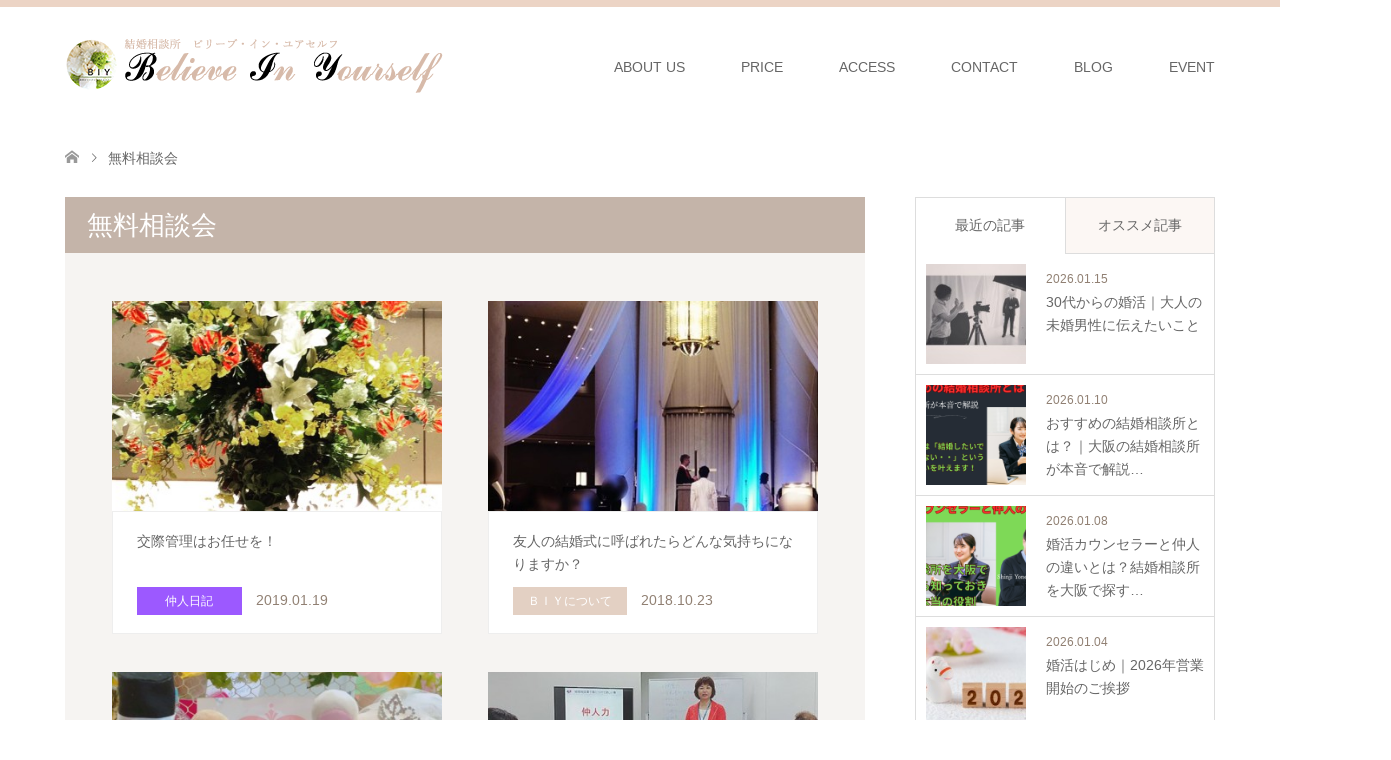

--- FILE ---
content_type: text/html; charset=UTF-8
request_url: https://www.bridal-biy.com/tag/%E7%84%A1%E6%96%99%E7%9B%B8%E8%AB%87%E4%BC%9A/
body_size: 105132
content:
<!DOCTYPE html>
<html lang="ja">
<head prefix="og: http://ogp.me/ns# fb: http://ogp.me/ns/fb#">
<meta charset="UTF-8">
<!--[if IE]><meta http-equiv="X-UA-Compatible" content="IE=edge"><![endif]-->
<meta name="viewport" content="width=device-width">
<title>無料相談会に関する記事一覧</title>
<meta name="description" content="30代からの大人の婚活！幸せ結婚目指すなら私達にお任せ下さい！">
<meta property="og:type" content="blog" />
<meta property="og:url" content="https://www.bridal-biy.com/tag/%E7%84%A1%E6%96%99%E7%9B%B8%E8%AB%87%E4%BC%9A/">
<meta property="og:title" content="タグ: <span>無料相談会</span>" />
<meta property="og:description" content="30代からの大人の婚活！幸せ結婚目指すなら私達にお任せ下さい！" />
<meta property="og:site_name" content="大阪結婚相談所ビリーブインユアセルフ" />
<meta property="og:image" content='https://www.bridal-biy.com/wp-content/uploads/2021/04/pixta_47133336_M-2.png'>
<meta property="og:image:secure_url" content="https://www.bridal-biy.com/wp-content/uploads/2021/04/pixta_47133336_M-2.png" /> 
<meta property="og:image:width" content="700" /> 
<meta property="og:image:height" content="393" />
<link rel="pingback" href="https://www.bridal-biy.com/xmlrpc.php">
<link rel="shortcut icon" href="https://www.bridal-biy.com/wp-content/uploads/tcd-w/fabi.png">
<meta name='robots' content='max-image-preview:large' />
	<style>img:is([sizes="auto" i], [sizes^="auto," i]) { contain-intrinsic-size: 3000px 1500px }</style>
		    <script>
	        var ajaxurl = "https://www.bridal-biy.com/wp-admin/admin-ajax.php";
	    </script>
	<link rel='dns-prefetch' href='//www.googletagmanager.com' />
<link rel='dns-prefetch' href='//stats.wp.com' />
<link rel='preconnect' href='//c0.wp.com' />
<link rel="alternate" type="application/rss+xml" title="大阪結婚相談所ビリーブインユアセルフ &raquo; フィード" href="https://www.bridal-biy.com/feed/" />
<link rel="alternate" type="application/rss+xml" title="大阪結婚相談所ビリーブインユアセルフ &raquo; コメントフィード" href="https://www.bridal-biy.com/comments/feed/" />
<link rel="alternate" type="application/rss+xml" title="大阪結婚相談所ビリーブインユアセルフ &raquo; 無料相談会 タグのフィード" href="https://www.bridal-biy.com/tag/%e7%84%a1%e6%96%99%e7%9b%b8%e8%ab%87%e4%bc%9a/feed/" />
<script type="text/javascript">
/* <![CDATA[ */
window._wpemojiSettings = {"baseUrl":"https:\/\/s.w.org\/images\/core\/emoji\/15.0.3\/72x72\/","ext":".png","svgUrl":"https:\/\/s.w.org\/images\/core\/emoji\/15.0.3\/svg\/","svgExt":".svg","source":{"concatemoji":"https:\/\/www.bridal-biy.com\/wp-includes\/js\/wp-emoji-release.min.js?ver=6.7.4"}};
/*! This file is auto-generated */
!function(i,n){var o,s,e;function c(e){try{var t={supportTests:e,timestamp:(new Date).valueOf()};sessionStorage.setItem(o,JSON.stringify(t))}catch(e){}}function p(e,t,n){e.clearRect(0,0,e.canvas.width,e.canvas.height),e.fillText(t,0,0);var t=new Uint32Array(e.getImageData(0,0,e.canvas.width,e.canvas.height).data),r=(e.clearRect(0,0,e.canvas.width,e.canvas.height),e.fillText(n,0,0),new Uint32Array(e.getImageData(0,0,e.canvas.width,e.canvas.height).data));return t.every(function(e,t){return e===r[t]})}function u(e,t,n){switch(t){case"flag":return n(e,"\ud83c\udff3\ufe0f\u200d\u26a7\ufe0f","\ud83c\udff3\ufe0f\u200b\u26a7\ufe0f")?!1:!n(e,"\ud83c\uddfa\ud83c\uddf3","\ud83c\uddfa\u200b\ud83c\uddf3")&&!n(e,"\ud83c\udff4\udb40\udc67\udb40\udc62\udb40\udc65\udb40\udc6e\udb40\udc67\udb40\udc7f","\ud83c\udff4\u200b\udb40\udc67\u200b\udb40\udc62\u200b\udb40\udc65\u200b\udb40\udc6e\u200b\udb40\udc67\u200b\udb40\udc7f");case"emoji":return!n(e,"\ud83d\udc26\u200d\u2b1b","\ud83d\udc26\u200b\u2b1b")}return!1}function f(e,t,n){var r="undefined"!=typeof WorkerGlobalScope&&self instanceof WorkerGlobalScope?new OffscreenCanvas(300,150):i.createElement("canvas"),a=r.getContext("2d",{willReadFrequently:!0}),o=(a.textBaseline="top",a.font="600 32px Arial",{});return e.forEach(function(e){o[e]=t(a,e,n)}),o}function t(e){var t=i.createElement("script");t.src=e,t.defer=!0,i.head.appendChild(t)}"undefined"!=typeof Promise&&(o="wpEmojiSettingsSupports",s=["flag","emoji"],n.supports={everything:!0,everythingExceptFlag:!0},e=new Promise(function(e){i.addEventListener("DOMContentLoaded",e,{once:!0})}),new Promise(function(t){var n=function(){try{var e=JSON.parse(sessionStorage.getItem(o));if("object"==typeof e&&"number"==typeof e.timestamp&&(new Date).valueOf()<e.timestamp+604800&&"object"==typeof e.supportTests)return e.supportTests}catch(e){}return null}();if(!n){if("undefined"!=typeof Worker&&"undefined"!=typeof OffscreenCanvas&&"undefined"!=typeof URL&&URL.createObjectURL&&"undefined"!=typeof Blob)try{var e="postMessage("+f.toString()+"("+[JSON.stringify(s),u.toString(),p.toString()].join(",")+"));",r=new Blob([e],{type:"text/javascript"}),a=new Worker(URL.createObjectURL(r),{name:"wpTestEmojiSupports"});return void(a.onmessage=function(e){c(n=e.data),a.terminate(),t(n)})}catch(e){}c(n=f(s,u,p))}t(n)}).then(function(e){for(var t in e)n.supports[t]=e[t],n.supports.everything=n.supports.everything&&n.supports[t],"flag"!==t&&(n.supports.everythingExceptFlag=n.supports.everythingExceptFlag&&n.supports[t]);n.supports.everythingExceptFlag=n.supports.everythingExceptFlag&&!n.supports.flag,n.DOMReady=!1,n.readyCallback=function(){n.DOMReady=!0}}).then(function(){return e}).then(function(){var e;n.supports.everything||(n.readyCallback(),(e=n.source||{}).concatemoji?t(e.concatemoji):e.wpemoji&&e.twemoji&&(t(e.twemoji),t(e.wpemoji)))}))}((window,document),window._wpemojiSettings);
/* ]]> */
</script>
<link rel='stylesheet' id='style-css' href='https://www.bridal-biy.com/wp-content/themes/skin_tcd046/style.css?ver=1.7' type='text/css' media='all' />
<link rel='stylesheet' id='sbi_styles-css' href='https://www.bridal-biy.com/wp-content/plugins/instagram-feed/css/sbi-styles.min.css?ver=6.9.1' type='text/css' media='all' />
<style id='wp-emoji-styles-inline-css' type='text/css'>

	img.wp-smiley, img.emoji {
		display: inline !important;
		border: none !important;
		box-shadow: none !important;
		height: 1em !important;
		width: 1em !important;
		margin: 0 0.07em !important;
		vertical-align: -0.1em !important;
		background: none !important;
		padding: 0 !important;
	}
</style>
<link rel='stylesheet' id='wp-block-library-css' href='https://c0.wp.com/c/6.7.4/wp-includes/css/dist/block-library/style.min.css' type='text/css' media='all' />
<link rel='stylesheet' id='mediaelement-css' href='https://c0.wp.com/c/6.7.4/wp-includes/js/mediaelement/mediaelementplayer-legacy.min.css' type='text/css' media='all' />
<link rel='stylesheet' id='wp-mediaelement-css' href='https://c0.wp.com/c/6.7.4/wp-includes/js/mediaelement/wp-mediaelement.min.css' type='text/css' media='all' />
<style id='jetpack-sharing-buttons-style-inline-css' type='text/css'>
.jetpack-sharing-buttons__services-list{display:flex;flex-direction:row;flex-wrap:wrap;gap:0;list-style-type:none;margin:5px;padding:0}.jetpack-sharing-buttons__services-list.has-small-icon-size{font-size:12px}.jetpack-sharing-buttons__services-list.has-normal-icon-size{font-size:16px}.jetpack-sharing-buttons__services-list.has-large-icon-size{font-size:24px}.jetpack-sharing-buttons__services-list.has-huge-icon-size{font-size:36px}@media print{.jetpack-sharing-buttons__services-list{display:none!important}}.editor-styles-wrapper .wp-block-jetpack-sharing-buttons{gap:0;padding-inline-start:0}ul.jetpack-sharing-buttons__services-list.has-background{padding:1.25em 2.375em}
</style>
<style id='classic-theme-styles-inline-css' type='text/css'>
/*! This file is auto-generated */
.wp-block-button__link{color:#fff;background-color:#32373c;border-radius:9999px;box-shadow:none;text-decoration:none;padding:calc(.667em + 2px) calc(1.333em + 2px);font-size:1.125em}.wp-block-file__button{background:#32373c;color:#fff;text-decoration:none}
</style>
<style id='global-styles-inline-css' type='text/css'>
:root{--wp--preset--aspect-ratio--square: 1;--wp--preset--aspect-ratio--4-3: 4/3;--wp--preset--aspect-ratio--3-4: 3/4;--wp--preset--aspect-ratio--3-2: 3/2;--wp--preset--aspect-ratio--2-3: 2/3;--wp--preset--aspect-ratio--16-9: 16/9;--wp--preset--aspect-ratio--9-16: 9/16;--wp--preset--color--black: #000000;--wp--preset--color--cyan-bluish-gray: #abb8c3;--wp--preset--color--white: #ffffff;--wp--preset--color--pale-pink: #f78da7;--wp--preset--color--vivid-red: #cf2e2e;--wp--preset--color--luminous-vivid-orange: #ff6900;--wp--preset--color--luminous-vivid-amber: #fcb900;--wp--preset--color--light-green-cyan: #7bdcb5;--wp--preset--color--vivid-green-cyan: #00d084;--wp--preset--color--pale-cyan-blue: #8ed1fc;--wp--preset--color--vivid-cyan-blue: #0693e3;--wp--preset--color--vivid-purple: #9b51e0;--wp--preset--gradient--vivid-cyan-blue-to-vivid-purple: linear-gradient(135deg,rgba(6,147,227,1) 0%,rgb(155,81,224) 100%);--wp--preset--gradient--light-green-cyan-to-vivid-green-cyan: linear-gradient(135deg,rgb(122,220,180) 0%,rgb(0,208,130) 100%);--wp--preset--gradient--luminous-vivid-amber-to-luminous-vivid-orange: linear-gradient(135deg,rgba(252,185,0,1) 0%,rgba(255,105,0,1) 100%);--wp--preset--gradient--luminous-vivid-orange-to-vivid-red: linear-gradient(135deg,rgba(255,105,0,1) 0%,rgb(207,46,46) 100%);--wp--preset--gradient--very-light-gray-to-cyan-bluish-gray: linear-gradient(135deg,rgb(238,238,238) 0%,rgb(169,184,195) 100%);--wp--preset--gradient--cool-to-warm-spectrum: linear-gradient(135deg,rgb(74,234,220) 0%,rgb(151,120,209) 20%,rgb(207,42,186) 40%,rgb(238,44,130) 60%,rgb(251,105,98) 80%,rgb(254,248,76) 100%);--wp--preset--gradient--blush-light-purple: linear-gradient(135deg,rgb(255,206,236) 0%,rgb(152,150,240) 100%);--wp--preset--gradient--blush-bordeaux: linear-gradient(135deg,rgb(254,205,165) 0%,rgb(254,45,45) 50%,rgb(107,0,62) 100%);--wp--preset--gradient--luminous-dusk: linear-gradient(135deg,rgb(255,203,112) 0%,rgb(199,81,192) 50%,rgb(65,88,208) 100%);--wp--preset--gradient--pale-ocean: linear-gradient(135deg,rgb(255,245,203) 0%,rgb(182,227,212) 50%,rgb(51,167,181) 100%);--wp--preset--gradient--electric-grass: linear-gradient(135deg,rgb(202,248,128) 0%,rgb(113,206,126) 100%);--wp--preset--gradient--midnight: linear-gradient(135deg,rgb(2,3,129) 0%,rgb(40,116,252) 100%);--wp--preset--font-size--small: 13px;--wp--preset--font-size--medium: 20px;--wp--preset--font-size--large: 36px;--wp--preset--font-size--x-large: 42px;--wp--preset--spacing--20: 0.44rem;--wp--preset--spacing--30: 0.67rem;--wp--preset--spacing--40: 1rem;--wp--preset--spacing--50: 1.5rem;--wp--preset--spacing--60: 2.25rem;--wp--preset--spacing--70: 3.38rem;--wp--preset--spacing--80: 5.06rem;--wp--preset--shadow--natural: 6px 6px 9px rgba(0, 0, 0, 0.2);--wp--preset--shadow--deep: 12px 12px 50px rgba(0, 0, 0, 0.4);--wp--preset--shadow--sharp: 6px 6px 0px rgba(0, 0, 0, 0.2);--wp--preset--shadow--outlined: 6px 6px 0px -3px rgba(255, 255, 255, 1), 6px 6px rgba(0, 0, 0, 1);--wp--preset--shadow--crisp: 6px 6px 0px rgba(0, 0, 0, 1);}:where(.is-layout-flex){gap: 0.5em;}:where(.is-layout-grid){gap: 0.5em;}body .is-layout-flex{display: flex;}.is-layout-flex{flex-wrap: wrap;align-items: center;}.is-layout-flex > :is(*, div){margin: 0;}body .is-layout-grid{display: grid;}.is-layout-grid > :is(*, div){margin: 0;}:where(.wp-block-columns.is-layout-flex){gap: 2em;}:where(.wp-block-columns.is-layout-grid){gap: 2em;}:where(.wp-block-post-template.is-layout-flex){gap: 1.25em;}:where(.wp-block-post-template.is-layout-grid){gap: 1.25em;}.has-black-color{color: var(--wp--preset--color--black) !important;}.has-cyan-bluish-gray-color{color: var(--wp--preset--color--cyan-bluish-gray) !important;}.has-white-color{color: var(--wp--preset--color--white) !important;}.has-pale-pink-color{color: var(--wp--preset--color--pale-pink) !important;}.has-vivid-red-color{color: var(--wp--preset--color--vivid-red) !important;}.has-luminous-vivid-orange-color{color: var(--wp--preset--color--luminous-vivid-orange) !important;}.has-luminous-vivid-amber-color{color: var(--wp--preset--color--luminous-vivid-amber) !important;}.has-light-green-cyan-color{color: var(--wp--preset--color--light-green-cyan) !important;}.has-vivid-green-cyan-color{color: var(--wp--preset--color--vivid-green-cyan) !important;}.has-pale-cyan-blue-color{color: var(--wp--preset--color--pale-cyan-blue) !important;}.has-vivid-cyan-blue-color{color: var(--wp--preset--color--vivid-cyan-blue) !important;}.has-vivid-purple-color{color: var(--wp--preset--color--vivid-purple) !important;}.has-black-background-color{background-color: var(--wp--preset--color--black) !important;}.has-cyan-bluish-gray-background-color{background-color: var(--wp--preset--color--cyan-bluish-gray) !important;}.has-white-background-color{background-color: var(--wp--preset--color--white) !important;}.has-pale-pink-background-color{background-color: var(--wp--preset--color--pale-pink) !important;}.has-vivid-red-background-color{background-color: var(--wp--preset--color--vivid-red) !important;}.has-luminous-vivid-orange-background-color{background-color: var(--wp--preset--color--luminous-vivid-orange) !important;}.has-luminous-vivid-amber-background-color{background-color: var(--wp--preset--color--luminous-vivid-amber) !important;}.has-light-green-cyan-background-color{background-color: var(--wp--preset--color--light-green-cyan) !important;}.has-vivid-green-cyan-background-color{background-color: var(--wp--preset--color--vivid-green-cyan) !important;}.has-pale-cyan-blue-background-color{background-color: var(--wp--preset--color--pale-cyan-blue) !important;}.has-vivid-cyan-blue-background-color{background-color: var(--wp--preset--color--vivid-cyan-blue) !important;}.has-vivid-purple-background-color{background-color: var(--wp--preset--color--vivid-purple) !important;}.has-black-border-color{border-color: var(--wp--preset--color--black) !important;}.has-cyan-bluish-gray-border-color{border-color: var(--wp--preset--color--cyan-bluish-gray) !important;}.has-white-border-color{border-color: var(--wp--preset--color--white) !important;}.has-pale-pink-border-color{border-color: var(--wp--preset--color--pale-pink) !important;}.has-vivid-red-border-color{border-color: var(--wp--preset--color--vivid-red) !important;}.has-luminous-vivid-orange-border-color{border-color: var(--wp--preset--color--luminous-vivid-orange) !important;}.has-luminous-vivid-amber-border-color{border-color: var(--wp--preset--color--luminous-vivid-amber) !important;}.has-light-green-cyan-border-color{border-color: var(--wp--preset--color--light-green-cyan) !important;}.has-vivid-green-cyan-border-color{border-color: var(--wp--preset--color--vivid-green-cyan) !important;}.has-pale-cyan-blue-border-color{border-color: var(--wp--preset--color--pale-cyan-blue) !important;}.has-vivid-cyan-blue-border-color{border-color: var(--wp--preset--color--vivid-cyan-blue) !important;}.has-vivid-purple-border-color{border-color: var(--wp--preset--color--vivid-purple) !important;}.has-vivid-cyan-blue-to-vivid-purple-gradient-background{background: var(--wp--preset--gradient--vivid-cyan-blue-to-vivid-purple) !important;}.has-light-green-cyan-to-vivid-green-cyan-gradient-background{background: var(--wp--preset--gradient--light-green-cyan-to-vivid-green-cyan) !important;}.has-luminous-vivid-amber-to-luminous-vivid-orange-gradient-background{background: var(--wp--preset--gradient--luminous-vivid-amber-to-luminous-vivid-orange) !important;}.has-luminous-vivid-orange-to-vivid-red-gradient-background{background: var(--wp--preset--gradient--luminous-vivid-orange-to-vivid-red) !important;}.has-very-light-gray-to-cyan-bluish-gray-gradient-background{background: var(--wp--preset--gradient--very-light-gray-to-cyan-bluish-gray) !important;}.has-cool-to-warm-spectrum-gradient-background{background: var(--wp--preset--gradient--cool-to-warm-spectrum) !important;}.has-blush-light-purple-gradient-background{background: var(--wp--preset--gradient--blush-light-purple) !important;}.has-blush-bordeaux-gradient-background{background: var(--wp--preset--gradient--blush-bordeaux) !important;}.has-luminous-dusk-gradient-background{background: var(--wp--preset--gradient--luminous-dusk) !important;}.has-pale-ocean-gradient-background{background: var(--wp--preset--gradient--pale-ocean) !important;}.has-electric-grass-gradient-background{background: var(--wp--preset--gradient--electric-grass) !important;}.has-midnight-gradient-background{background: var(--wp--preset--gradient--midnight) !important;}.has-small-font-size{font-size: var(--wp--preset--font-size--small) !important;}.has-medium-font-size{font-size: var(--wp--preset--font-size--medium) !important;}.has-large-font-size{font-size: var(--wp--preset--font-size--large) !important;}.has-x-large-font-size{font-size: var(--wp--preset--font-size--x-large) !important;}
:where(.wp-block-post-template.is-layout-flex){gap: 1.25em;}:where(.wp-block-post-template.is-layout-grid){gap: 1.25em;}
:where(.wp-block-columns.is-layout-flex){gap: 2em;}:where(.wp-block-columns.is-layout-grid){gap: 2em;}
:root :where(.wp-block-pullquote){font-size: 1.5em;line-height: 1.6;}
</style>
<link rel='stylesheet' id='contact-form-7-css' href='https://www.bridal-biy.com/wp-content/plugins/contact-form-7/includes/css/styles.css?ver=6.1.4' type='text/css' media='all' />
<link rel='stylesheet' id='quiz-maker-css' href='https://www.bridal-biy.com/wp-content/plugins/quiz-maker/public/css/quiz-maker-public.css?ver=6.7.0.34' type='text/css' media='all' />
<link rel='stylesheet' id='tcd-maps-css' href='https://www.bridal-biy.com/wp-content/plugins/tcd-google-maps/admin.css?ver=6.7.4' type='text/css' media='all' />
<link rel='stylesheet' id='ez-toc-css' href='https://www.bridal-biy.com/wp-content/plugins/easy-table-of-contents/assets/css/screen.min.css?ver=2.0.76' type='text/css' media='all' />
<style id='ez-toc-inline-css' type='text/css'>
div#ez-toc-container .ez-toc-title {font-size: 120%;}div#ez-toc-container .ez-toc-title {font-weight: 500;}div#ez-toc-container ul li , div#ez-toc-container ul li a {font-size: 95%;}div#ez-toc-container ul li , div#ez-toc-container ul li a {font-weight: 500;}div#ez-toc-container nav ul ul li {font-size: 90%;}
.ez-toc-container-direction {direction: ltr;}.ez-toc-counter ul{counter-reset: item ;}.ez-toc-counter nav ul li a::before {content: counters(item, '.', decimal) '. ';display: inline-block;counter-increment: item;flex-grow: 0;flex-shrink: 0;margin-right: .2em; float: left; }.ez-toc-widget-direction {direction: ltr;}.ez-toc-widget-container ul{counter-reset: item ;}.ez-toc-widget-container nav ul li a::before {content: counters(item, '.', decimal) '. ';display: inline-block;counter-increment: item;flex-grow: 0;flex-shrink: 0;margin-right: .2em; float: left; }
</style>
<style id='akismet-widget-style-inline-css' type='text/css'>

			.a-stats {
				--akismet-color-mid-green: #357b49;
				--akismet-color-white: #fff;
				--akismet-color-light-grey: #f6f7f7;

				max-width: 350px;
				width: auto;
			}

			.a-stats * {
				all: unset;
				box-sizing: border-box;
			}

			.a-stats strong {
				font-weight: 600;
			}

			.a-stats a.a-stats__link,
			.a-stats a.a-stats__link:visited,
			.a-stats a.a-stats__link:active {
				background: var(--akismet-color-mid-green);
				border: none;
				box-shadow: none;
				border-radius: 8px;
				color: var(--akismet-color-white);
				cursor: pointer;
				display: block;
				font-family: -apple-system, BlinkMacSystemFont, 'Segoe UI', 'Roboto', 'Oxygen-Sans', 'Ubuntu', 'Cantarell', 'Helvetica Neue', sans-serif;
				font-weight: 500;
				padding: 12px;
				text-align: center;
				text-decoration: none;
				transition: all 0.2s ease;
			}

			/* Extra specificity to deal with TwentyTwentyOne focus style */
			.widget .a-stats a.a-stats__link:focus {
				background: var(--akismet-color-mid-green);
				color: var(--akismet-color-white);
				text-decoration: none;
			}

			.a-stats a.a-stats__link:hover {
				filter: brightness(110%);
				box-shadow: 0 4px 12px rgba(0, 0, 0, 0.06), 0 0 2px rgba(0, 0, 0, 0.16);
			}

			.a-stats .count {
				color: var(--akismet-color-white);
				display: block;
				font-size: 1.5em;
				line-height: 1.4;
				padding: 0 13px;
				white-space: nowrap;
			}
		
</style>
<link rel='stylesheet' id='yesno_style-css' href='https://www.bridal-biy.com/wp-content/plugins/yesno/css/style.css?ver=1.0.12' type='text/css' media='all' />
<link rel='stylesheet' id='rpt-css' href='https://www.bridal-biy.com/wp-content/plugins/dk-pricr-responsive-pricing-table/inc/css/rpt_style.min.css?ver=5.1.12' type='text/css' media='all' />
<script type="text/javascript" src="https://c0.wp.com/c/6.7.4/wp-includes/js/jquery/jquery.min.js" id="jquery-core-js"></script>
<script type="text/javascript" src="https://c0.wp.com/c/6.7.4/wp-includes/js/jquery/jquery-migrate.min.js" id="jquery-migrate-js"></script>

<!-- Site Kit によって追加された Google タグ（gtag.js）スニペット -->
<!-- Google アナリティクス スニペット (Site Kit が追加) -->
<script type="text/javascript" src="https://www.googletagmanager.com/gtag/js?id=GT-P84MJRMQ" id="google_gtagjs-js" async></script>
<script type="text/javascript" id="google_gtagjs-js-after">
/* <![CDATA[ */
window.dataLayer = window.dataLayer || [];function gtag(){dataLayer.push(arguments);}
gtag("set","linker",{"domains":["www.bridal-biy.com"]});
gtag("js", new Date());
gtag("set", "developer_id.dZTNiMT", true);
gtag("config", "GT-P84MJRMQ");
 window._googlesitekit = window._googlesitekit || {}; window._googlesitekit.throttledEvents = []; window._googlesitekit.gtagEvent = (name, data) => { var key = JSON.stringify( { name, data } ); if ( !! window._googlesitekit.throttledEvents[ key ] ) { return; } window._googlesitekit.throttledEvents[ key ] = true; setTimeout( () => { delete window._googlesitekit.throttledEvents[ key ]; }, 5 ); gtag( "event", name, { ...data, event_source: "site-kit" } ); }; 
/* ]]> */
</script>
<script type="text/javascript" src="https://www.bridal-biy.com/wp-content/plugins/dk-pricr-responsive-pricing-table/inc/js/rpt.min.js?ver=5.1.12" id="rpt-js"></script>
<link rel="https://api.w.org/" href="https://www.bridal-biy.com/wp-json/" /><link rel="alternate" title="JSON" type="application/json" href="https://www.bridal-biy.com/wp-json/wp/v2/tags/300" /><script type="text/javascript">if(!window._buttonizer) { window._buttonizer = {}; };var _buttonizer_page_data = {"language":"ja"};window._buttonizer.data = { ..._buttonizer_page_data, ...window._buttonizer.data };</script><meta name="generator" content="Site Kit by Google 1.171.0" /><span id="a8sales"></span>
<script src="//statics.a8.net/a8sales/a8sales.js"></script><meta name="ti-site-data" content="[base64]" />	<style>img#wpstats{display:none}</style>
		
<link rel="stylesheet" href="https://www.bridal-biy.com/wp-content/themes/skin_tcd046/css/design-plus.css?ver=1.7">
<link rel="stylesheet" href="https://www.bridal-biy.com/wp-content/themes/skin_tcd046/css/sns-botton.css?ver=1.7">
<link rel="stylesheet" href="https://www.bridal-biy.com/wp-content/themes/skin_tcd046/css/responsive.css?ver=1.7">
<link rel="stylesheet" href="https://www.bridal-biy.com/wp-content/themes/skin_tcd046/css/footer-bar.css?ver=1.7">

<script src="https://www.bridal-biy.com/wp-content/themes/skin_tcd046/js/jquery.easing.1.3.js?ver=1.7"></script>
<script src="https://www.bridal-biy.com/wp-content/themes/skin_tcd046/js/jscript.js?ver=1.7"></script>
<script src="https://www.bridal-biy.com/wp-content/themes/skin_tcd046/js/comment.js?ver=1.7"></script>
<script src="https://www.bridal-biy.com/wp-content/themes/skin_tcd046/js/header_fix.js?ver=1.7"></script>

<style type="text/css">
body, input, textarea { font-family: Arial, "ヒラギノ角ゴ ProN W3", "Hiragino Kaku Gothic ProN", "メイリオ", Meiryo, sans-serif; }
.rich_font { font-weight:500; font-family: "Times New Roman" , "游明朝" , "Yu Mincho" , "游明朝体" , "YuMincho" , "ヒラギノ明朝 Pro W3" , "Hiragino Mincho Pro" , "HiraMinProN-W3" , "HGS明朝E" , "ＭＳ Ｐ明朝" , "MS PMincho" , serif; }

#header .logo { font-size:20px; }
.fix_top.header_fix #header .logo { font-size:20px; }
#footer_logo .logo { font-size:24px; }
#footer_logo img { width:50%; height:50%; }
#post_title { font-size:36px; }
body, .post_content { font-size:14px; }

@media screen and (max-width:991px) {
  #header .logo { font-size:18px; }
  .mobile_fix_top.header_fix #header .logo { font-size:18px; }
  #logo_image_fixed img { width:50%; height:50%; max-height: none; }
  #post_title { font-size:20px; }
  body, .post_content { font-size:14px; }
}


#site_wrap { display:none; }
#site_loader_overlay {
  background: #fff;
  opacity: 1;
  position: fixed;
  top: 0px;
  left: 0px;
  width: 100%;
  height: 100%;
  width: 100vw;
  height: 100vh;
  z-index: 99999;
}
#site_loader_animation {
  margin: -33px 0 0 -33px;
  width: 60px;
  height: 60px;
  font-size: 10px;
  text-indent: -9999em;
  position: fixed;
  top: 50%;
  left: 50%;
  border: 3px solid rgba(196,180,169,0.2);
  border-top-color: #C4B4A9;
  border-radius: 50%;
  -webkit-animation: loading-circle 1.1s infinite linear;
  animation: loading-circle 1.1s infinite linear;
}
@-webkit-keyframes loading-circle {
  0% { -webkit-transform: rotate(0deg); transform: rotate(0deg); }
  100% { -webkit-transform: rotate(360deg); transform: rotate(360deg); }
}
@keyframes loading-circle {
  0% { -webkit-transform: rotate(0deg); transform: rotate(0deg); }
  100% { -webkit-transform: rotate(360deg); transform: rotate(360deg);
  }
}


.image {
overflow: hidden;
-webkit-transition: 0.35s;
-moz-transition: 0.35s;
-ms-transition: 0.35s;
transition: 0.35s;
}
.image img {
-webkit-backface-visibility: hidden;
backface-visibility: hidden;
-webkit-transform: scale(1.2) translateX(7.5px);
-webkit-transition-property: opacity, translateX;
-webkit-transition: 0.35s;
-moz-transform: scale(1.2) translateX(7.5px);
-moz-transition-property: opacity, translateX;
-moz-transition: 0.35s;
-ms-transform: scale(1.2) translateX(7.5px);
-ms-transition-property: opacity, translateX;
-ms-transition: 0.35s;
-o-transform: scale(1.2) translateX(7.5px);
-o-transition-property: opacity, translateX;
-o-transition: 0.35s;
transform: scale(1.2) translateX(7.5px);
transition-property: opacity, translateX;
transition: 0.35s;
}
.image:hover img, a:hover .image img {
opacity: 0.5;
-webkit-transform: scale(1.2) translateX(-7.5px);
-moz-transform: scale(1.2) translateX(-7.5px);
-ms-transform: scale(1.2) translateX(-7.5px);
-o-transform: scale(1.2) translateX(-7.5px);
transform: scale(1.2) translateX(-7.5px);
}
.image:hover, a:hover .image {
background: #C2AA99;
}

.headline_bg_l, .headline_bg, ul.meta .category span, .page_navi a:hover, .page_navi span.current, .page_navi p.back a:hover,
#post_pagination p, #post_pagination a:hover, #previous_next_post2 a:hover, .single-news #post_meta_top .date, .single-campaign #post_meta_top .date, ol#voice_list .info .voice_button a:hover, .voice_user .voice_name, .voice_course .course_button a, .side_headline, #footer_top,
#comment_header ul li a:hover, #comment_header ul li.comment_switch_active a, #comment_header #comment_closed p, #submit_comment
{ background-color:#C4B4A9; }

.page_navi a:hover, .page_navi span.current, #post_pagination p, #comment_header ul li.comment_switch_active a, #comment_header #comment_closed p, #guest_info input:focus, #comment_textarea textarea:focus
{ border-color:#C4B4A9; }

#comment_header ul li.comment_switch_active a:after, #comment_header #comment_closed p:after
{ border-color:#C4B4A9 transparent transparent transparent; }

a:hover, #global_menu > ul > li > a:hover, #bread_crumb li a, #bread_crumb li.home a:hover:before, ul.meta .date, .footer_headline, .footer_widget a:hover,
#post_title, #previous_next_post a:hover, #previous_next_post a:hover:before, #previous_next_post a:hover:after,
#recent_news .info .date, .course_category .course_category_headline, .course_category .info .headline, ol#voice_list .info .voice_name, dl.interview dt, .voice_course .course_button a:hover, ol#staff_list .info .staff_name, .staff_info .staff_detail .staff_name, .staff_info .staff_detail .staff_social_link li a:hover:before,
.styled_post_list1 .date, .collapse_category_list li a:hover, .tcdw_course_list_widget .course_list li .image, .side_widget.tcdw_banner_list_widget .side_headline, ul.banner_list li .image,
#index_content1 .caption .headline, #index_course li .image, #index_news .date, #index_voice li .info .voice_name, #index_blog .headline, .table.pb_pricemenu td.menu, .side_widget .campaign_list .date, .side_widget .news_list .date, .side_widget .staff_list .staff_name, .side_widget .voice_list .voice_name
{ color:#918073; }

#footer_bottom, a.index_blog_button:hover, .widget_search #search-btn input:hover, .widget_search #searchsubmit:hover, .widget.google_search #searchsubmit:hover, #submit_comment:hover, #header_slider .slick-dots li button:hover, #header_slider .slick-dots li.slick-active button
{ background-color:#918073; }

.post_content a { color:#695C52; }

#archive_wrapper, #related_post ol { background-color:rgba(196,180,169,0.15); }
#index_course li.noimage .image, .course_category .noimage .imagebox, .tcdw_course_list_widget .course_list li.noimage .image { background:rgba(196,180,169,0.3); }

#index_blog, #footer_widget, .course_categories li a.active, .course_categories li a:hover, .styled_post_list1_tabs li { background-color:rgba(232,202,183,0.15); }
#index_topics { background:rgba(232,202,183,0.8); }
#header { border-top-color:rgba(232,202,183,0.8); }

@media screen and (min-width:992px) {
  .fix_top.header_fix #header { background-color:rgba(232,202,183,0.8); }
  #global_menu ul ul a { background-color:#C4B4A9; }
  #global_menu ul ul a:hover { background-color:#918073; }
}
@media screen and (max-width:991px) {
  a.menu_button.active { background:rgba(232,202,183,0.8); };
  .mobile_fix_top.header_fix #header { background-color:rgba(232,202,183,0.8); }
  #global_menu { background-color:#C4B4A9; }
  #global_menu a:hover { background-color:#918073; }
}
@media screen and (max-width:991px) {
  .mobile_fix_top.header_fix #header { background-color:rgba(232,202,183,0.8); }
}


</style>

<script src="https://www.bridal-biy.com/wp-content/themes/skin_tcd046/js/imagesloaded.pkgd.min.js?ver=1.7"></script>
<meta name="google-site-verification" content="B37RdSUmsY_X-pNZdTJHSoKsyWDPpWLcIMBMYSa-fQs"><meta name="description" content="無料相談会 についての biy-yoneda の投稿" />
<link rel="me" href="https://twitter.com/bridal_biy" /><meta name="twitter:widgets:link-color" content="#000000" /><meta name="twitter:widgets:border-color" content="#000000" /><meta name="twitter:partner" content="tfwp" />
<meta name="twitter:card" content="summary" /><meta name="twitter:title" content="タグ: 無料相談会" /><meta name="twitter:site" content="@bridal_biy" />
</head>
<body id="body" class="archive tag tag-300 fix_top">

<div id="site_loader_overlay">
 <div id="site_loader_animation">
 </div>
</div>
<div id="site_wrap">

 <div id="header" class="clearfix">
  <div class="header_inner">
   <div id="header_logo">
    <div id="logo_image">
 <h1 class="logo">
  <a href="https://www.bridal-biy.com/" title="大阪結婚相談所ビリーブインユアセルフ" data-label="大阪結婚相談所ビリーブインユアセルフ"><img class="h_logo" src="https://www.bridal-biy.com/wp-content/uploads/2020/09/logo01-1.png?1769927888" alt="大阪結婚相談所ビリーブインユアセルフ" title="大阪結婚相談所ビリーブインユアセルフ" /></a>
 </h1>
</div>
<div id="logo_image_fixed">
 <p class="logo"><a href="https://www.bridal-biy.com/" title="大阪結婚相談所ビリーブインユアセルフ"><img class="s_logo" src="https://www.bridal-biy.com/wp-content/uploads/2020/09/BIY-LOGO.png?1769927888" alt="大阪結婚相談所ビリーブインユアセルフ" title="大阪結婚相談所ビリーブインユアセルフ" /></a></p>
</div>
   </div>

      <a href="#" class="menu_button"><span>menu</span></a>
   <div id="global_menu">
    <ul id="menu-%e3%82%b0%e3%83%ad%e3%83%bc%e3%83%90%e3%83%ab%e3%83%a1%e3%83%8b%e3%83%a5%e3%83%bc" class="menu"><li id="menu-item-10614" class="menu-item menu-item-type-post_type menu-item-object-page menu-item-home menu-item-has-children menu-item-10614"><a href="https://www.bridal-biy.com/">ABOUT US</a>
<ul class="sub-menu">
	<li id="menu-item-10615" class="menu-item menu-item-type-post_type menu-item-object-page menu-item-home menu-item-10615"><a href="https://www.bridal-biy.com/">婚活｜大阪結婚相談所ビリーブインユアセルフ：TOP</a></li>
	<li id="menu-item-10616" class="menu-item menu-item-type-post_type menu-item-object-page menu-item-10616"><a href="https://www.bridal-biy.com/message/">代表からあなたへのメッセージ</a></li>
	<li id="menu-item-10617" class="menu-item menu-item-type-post_type menu-item-object-page menu-item-10617"><a href="https://www.bridal-biy.com/reason/">大阪結婚相談所ビリーブインユアセルフが選ばれる理由</a></li>
	<li id="menu-item-11943" class="menu-item menu-item-type-post_type menu-item-object-page menu-item-11943"><a href="https://www.bridal-biy.com/biy-osusume/">大阪・堺の婚活なら信頼のビリーブインユアセルフ</a></li>
	<li id="menu-item-10618" class="menu-item menu-item-type-post_type menu-item-object-page menu-item-10618"><a href="https://www.bridal-biy.com/aboutus/">２名の婚活カウンセラー（仲人）紹介</a></li>
	<li id="menu-item-10620" class="menu-item menu-item-type-custom menu-item-object-custom menu-item-10620"><a href="https://www.bridal-biy.com/voice/">成婚者の声</a></li>
	<li id="menu-item-10667" class="menu-item menu-item-type-post_type menu-item-object-page menu-item-10667"><a href="https://www.bridal-biy.com/company/">サロン案内</a></li>
	<li id="menu-item-10619" class="menu-item menu-item-type-post_type menu-item-object-page menu-item-10619"><a href="https://www.bridal-biy.com/process/">ご成婚までの流れ｜大阪の婚活ならおまかせ！</a></li>
	<li id="menu-item-10663" class="menu-item menu-item-type-post_type menu-item-object-page menu-item-10663"><a href="https://www.bridal-biy.com/saikon/">再婚・再々婚ご希望の方へ</a></li>
</ul>
</li>
<li id="menu-item-10610" class="menu-item menu-item-type-post_type menu-item-object-page menu-item-has-children menu-item-10610"><a href="https://www.bridal-biy.com/price/">PRICE</a>
<ul class="sub-menu">
	<li id="menu-item-10621" class="menu-item menu-item-type-post_type menu-item-object-page menu-item-10621"><a href="https://www.bridal-biy.com/price/">料金プラン一覧表</a></li>
	<li id="menu-item-12441" class="menu-item menu-item-type-custom menu-item-object-custom menu-item-12441"><a href="https://www.bridal-biy.com/course/love6typecheck/">恋愛の6類型診断</a></li>
	<li id="menu-item-10622" class="menu-item menu-item-type-custom menu-item-object-custom menu-item-10622"><a href="https://www.bridal-biy.com/course/freshcourse/">20-30代前半の方におすすめ！フレッシュ婚活コース</a></li>
	<li id="menu-item-10623" class="menu-item menu-item-type-custom menu-item-object-custom menu-item-10623"><a href="https://www.bridal-biy.com/course/select/">35歳からの大人の婚活。価格重視のセレクト婚活コース</a></li>
	<li id="menu-item-10799" class="menu-item menu-item-type-custom menu-item-object-custom menu-item-10799"><a href="https://www.bridal-biy.com/course/formen/">男性のための婚活コース</a></li>
	<li id="menu-item-10624" class="menu-item menu-item-type-custom menu-item-object-custom menu-item-10624"><a href="https://www.bridal-biy.com/course/ultimatecourse/">婚活に不安がある人にお勧め！究極の婚活コース2選！！</a></li>
	<li id="menu-item-10909" class="menu-item menu-item-type-custom menu-item-object-custom menu-item-10909"><a href="https://www.bridal-biy.com/course/marriageexpress/">とにかく早く結婚したい方にお勧めの短期集中コース！！</a></li>
	<li id="menu-item-10625" class="menu-item menu-item-type-custom menu-item-object-custom menu-item-10625"><a href="https://www.bridal-biy.com/saikon/">再婚したい方にお勧めの婚活コース</a></li>
	<li id="menu-item-11330" class="menu-item menu-item-type-post_type menu-item-object-page menu-item-11330"><a href="https://www.bridal-biy.com/norikae/">他社からの乗り換え割-０からの婚活やり直し</a></li>
</ul>
</li>
<li id="menu-item-10626" class="menu-item menu-item-type-post_type menu-item-object-page menu-item-has-children menu-item-10626"><a href="https://www.bridal-biy.com/company/">ACCESS</a>
<ul class="sub-menu">
	<li id="menu-item-10627" class="menu-item menu-item-type-post_type menu-item-object-page menu-item-10627"><a href="https://www.bridal-biy.com/company/">サロン案内</a></li>
	<li id="menu-item-10666" class="menu-item menu-item-type-custom menu-item-object-custom menu-item-10666"><a href="https://www.bridal-biy.com/company/#gotoaccess">サロンまでのアクセス</a></li>
	<li id="menu-item-10660" class="menu-item menu-item-type-post_type menu-item-object-page menu-item-10660"><a href="https://www.bridal-biy.com/photo/">フォトスタジオ&#038;提携店</a></li>
</ul>
</li>
<li id="menu-item-10628" class="menu-item menu-item-type-post_type menu-item-object-page menu-item-has-children menu-item-10628"><a href="https://www.bridal-biy.com/contact/">CONTACT</a>
<ul class="sub-menu">
	<li id="menu-item-10629" class="menu-item menu-item-type-post_type menu-item-object-page menu-item-10629"><a href="https://www.bridal-biy.com/contact/">お問い合わせ</a></li>
	<li id="menu-item-10630" class="menu-item menu-item-type-custom menu-item-object-custom menu-item-10630"><a href="https://www.bridal-biy.com/contact/#gotoline">LINEからの問い合わせ</a></li>
	<li id="menu-item-14385" class="menu-item menu-item-type-custom menu-item-object-custom menu-item-14385"><a href="https://www.bridal-biy.com/contact/faq/">Q&#038;A（婚活についてよくある質問はこちら）</a></li>
	<li id="menu-item-10662" class="menu-item menu-item-type-post_type menu-item-object-page menu-item-privacy-policy menu-item-10662"><a rel="privacy-policy" href="https://www.bridal-biy.com/privacy-policy/">プライバシーポリシー</a></li>
</ul>
</li>
<li id="menu-item-10631" class="menu-item menu-item-type-post_type menu-item-object-page current_page_parent menu-item-has-children menu-item-10631"><a href="https://www.bridal-biy.com/blog/">BLOG</a>
<ul class="sub-menu">
	<li id="menu-item-10632" class="menu-item menu-item-type-post_type menu-item-object-page current_page_parent menu-item-10632"><a href="https://www.bridal-biy.com/blog/">婚活応援ブログ</a></li>
	<li id="menu-item-11146" class="menu-item menu-item-type-custom menu-item-object-custom menu-item-11146"><a href="https://www.bridal-biy.com/category/forbeginnerandfuan/">婚活初心者・婚活に不安のある方</a></li>
	<li id="menu-item-11147" class="menu-item menu-item-type-custom menu-item-object-custom menu-item-11147"><a href="https://www.bridal-biy.com/category/saikon/">再婚・再々婚したい方向け</a></li>
	<li id="menu-item-11091" class="menu-item menu-item-type-custom menu-item-object-custom menu-item-11091"><a href="https://www.bridal-biy.com/category/for30/">30代向けお勧めブログ</a></li>
	<li id="menu-item-11092" class="menu-item menu-item-type-custom menu-item-object-custom menu-item-11092"><a href="https://www.bridal-biy.com/category/for40/">40代向けお勧めブログ</a></li>
	<li id="menu-item-11093" class="menu-item menu-item-type-custom menu-item-object-custom menu-item-11093"><a href="https://www.bridal-biy.com/category/for50/">50代以上向けお勧めブログ</a></li>
	<li id="menu-item-11094" class="menu-item menu-item-type-custom menu-item-object-custom menu-item-11094"><a href="https://www.bridal-biy.com/category/formen/">男性にお勧めブログ</a></li>
	<li id="menu-item-11145" class="menu-item menu-item-type-custom menu-item-object-custom menu-item-11145"><a href="https://www.bridal-biy.com/category/forwomen/">女性にお勧めブログ</a></li>
</ul>
</li>
<li id="menu-item-10657" class="menu-item menu-item-type-custom menu-item-object-custom menu-item-has-children menu-item-10657"><a href="https://www.bridal-biy.com/eventparty/">EVENT</a>
<ul class="sub-menu">
	<li id="menu-item-10658" class="menu-item menu-item-type-custom menu-item-object-custom menu-item-10658"><a href="https://www.bridal-biy.com/eventparty/">婚活パーティー・イベント一覧</a></li>
	<li id="menu-item-10659" class="menu-item menu-item-type-post_type menu-item-object-page menu-item-10659"><a href="https://www.bridal-biy.com/party-result/">婚活パーティー開催実績</a></li>
</ul>
</li>
</ul>   </div>
     </div>
 </div><!-- END #header -->

 <div id="main_contents" class="clearfix">


<div id="bread_crumb">

<ul class="clearfix" itemscope itemtype="http://schema.org/BreadcrumbList">
 <li itemprop="itemListElement" itemscope itemtype="http://schema.org/ListItem" class="home"><a itemprop="item" href="https://www.bridal-biy.com/"><span itemprop="name">ホーム</span></a><meta itemprop="position" content="1" /></li>

 <li itemprop="itemListElement" itemscope itemtype="http://schema.org/ListItem" class="last"><span itemprop="name">無料相談会</span><meta itemprop="position" content="2" /></li>

</ul>
</div>

<div id="main_col">

 <div id="left_col">

    <h2 id="archive_headline" class="headline headline_bg_l">無料相談会</h2>

  
  <div id="archive_wrapper">
      <ol id="post_list">
        <li class="article">
     <a href="https://www.bridal-biy.com/biy-diary/b129/" title="交際管理はお任せを！">
      <div class="image">
       <img width="456" height="296" src="https://www.bridal-biy.com/wp-content/uploads/2019/01/E506BFCB-A47D-49D6-9F4B-56544E4DA5DC-1-1-456x296.jpeg" class="attachment-size4 size-size4 wp-post-image" alt="お正月花" decoding="async" fetchpriority="high" srcset="https://www.bridal-biy.com/wp-content/uploads/2019/01/E506BFCB-A47D-49D6-9F4B-56544E4DA5DC-1-1-456x296.jpeg 456w, https://www.bridal-biy.com/wp-content/uploads/2019/01/E506BFCB-A47D-49D6-9F4B-56544E4DA5DC-1-1-270x174.jpeg 270w" sizes="(max-width: 456px) 100vw, 456px" />      </div>
      <div class="info">
       <h3 class="title">交際管理はお任せを！</h3>
              <ul class="meta clearfix">
        <li class="category"><span title="仲人日記" data-href="https://www.bridal-biy.com/category/biy-diary/" style="background-color:#9C59FF;">仲人日記</span></li>        <li class="date"><time class="entry-date updated" datetime="2024-12-08T00:36:33+09:00">2019.01.19</time></li>       </ul>
             </div>
     </a>
    </li>
        <li class="article">
     <a href="https://www.bridal-biy.com/about-us/b107/" title="友人の結婚式に呼ばれたらどんな気持ちになりますか？">
      <div class="image">
       <img width="456" height="296" src="https://www.bridal-biy.com/wp-content/uploads/2018/10/43914822_111927496392881_6323929131864496653_n-2-456x296.jpg" class="attachment-size4 size-size4 wp-post-image" alt="" decoding="async" srcset="https://www.bridal-biy.com/wp-content/uploads/2018/10/43914822_111927496392881_6323929131864496653_n-2-456x296.jpg 456w, https://www.bridal-biy.com/wp-content/uploads/2018/10/43914822_111927496392881_6323929131864496653_n-2-270x174.jpg 270w" sizes="(max-width: 456px) 100vw, 456px" />      </div>
      <div class="info">
       <h3 class="title">友人の結婚式に呼ばれたらどんな気持ちになりますか？</h3>
              <ul class="meta clearfix">
        <li class="category"><span title="ＢＩＹについて" data-href="https://www.bridal-biy.com/category/about-us/" style="background-color:#E3D0C3;">ＢＩＹについて</span></li>        <li class="date"><time class="entry-date updated" datetime="2024-07-14T00:11:48+09:00">2018.10.23</time></li>       </ul>
             </div>
     </a>
    </li>
        <li class="article">
     <a href="https://www.bridal-biy.com/about-us/b091/" title="交際管理が進化します！！">
      <div class="image">
       <img width="456" height="296" src="https://www.bridal-biy.com/wp-content/uploads/2018/09/B564F5D8-8940-4B0E-9C9D-55F4F4EEF389-456x296.jpeg" class="attachment-size4 size-size4 wp-post-image" alt="" decoding="async" srcset="https://www.bridal-biy.com/wp-content/uploads/2018/09/B564F5D8-8940-4B0E-9C9D-55F4F4EEF389-456x296.jpeg 456w, https://www.bridal-biy.com/wp-content/uploads/2018/09/B564F5D8-8940-4B0E-9C9D-55F4F4EEF389-270x174.jpeg 270w" sizes="(max-width: 456px) 100vw, 456px" />      </div>
      <div class="info">
       <h3 class="title">交際管理が進化します！！</h3>
              <ul class="meta clearfix">
        <li class="category"><span title="ＢＩＹについて" data-href="https://www.bridal-biy.com/category/about-us/" style="background-color:#E3D0C3;">ＢＩＹについて</span></li>        <li class="date"><time class="entry-date updated" datetime="2024-11-21T08:23:52+09:00">2018.09.07</time></li>       </ul>
             </div>
     </a>
    </li>
        <li class="article">
     <a href="https://www.bridal-biy.com/biy-diary/b085/" title="仲人力について考える。">
      <div class="image">
       <img width="456" height="296" src="https://www.bridal-biy.com/wp-content/uploads/2018/08/16B21515-182E-4DDB-99C2-BD516644B8EB-456x296.jpeg" class="attachment-size4 size-size4 wp-post-image" alt="大阪結婚相談所ビリーブインユアセルフの仲人は研鑽を続けています。" decoding="async" loading="lazy" srcset="https://www.bridal-biy.com/wp-content/uploads/2018/08/16B21515-182E-4DDB-99C2-BD516644B8EB-456x296.jpeg 456w, https://www.bridal-biy.com/wp-content/uploads/2018/08/16B21515-182E-4DDB-99C2-BD516644B8EB-270x174.jpeg 270w" sizes="auto, (max-width: 456px) 100vw, 456px" />      </div>
      <div class="info">
       <h3 class="title">仲人力について考える。</h3>
              <ul class="meta clearfix">
        <li class="category"><span title="仲人日記" data-href="https://www.bridal-biy.com/category/biy-diary/" style="background-color:#9C59FF;">仲人日記</span></li>        <li class="date"><time class="entry-date updated" datetime="2025-11-10T23:53:53+09:00">2018.08.30</time></li>       </ul>
             </div>
     </a>
    </li>
        <li class="article">
     <a href="https://www.bridal-biy.com/about-us/b079/" title="タウン新聞住吉版8月号に掲載されております！">
      <div class="image">
       <img width="456" height="296" src="https://www.bridal-biy.com/wp-content/uploads/2018/08/38081299_2113900945518495_656763438009155584_n-2-456x296.jpg" class="attachment-size4 size-size4 wp-post-image" alt="" decoding="async" loading="lazy" srcset="https://www.bridal-biy.com/wp-content/uploads/2018/08/38081299_2113900945518495_656763438009155584_n-2-456x296.jpg 456w, https://www.bridal-biy.com/wp-content/uploads/2018/08/38081299_2113900945518495_656763438009155584_n-2-270x174.jpg 270w" sizes="auto, (max-width: 456px) 100vw, 456px" />      </div>
      <div class="info">
       <h3 class="title">タウン新聞住吉版8月号に掲載されております！</h3>
              <ul class="meta clearfix">
        <li class="category"><span title="ＢＩＹについて" data-href="https://www.bridal-biy.com/category/about-us/" style="background-color:#E3D0C3;">ＢＩＹについて</span></li>        <li class="date"><time class="entry-date updated" datetime="2022-07-18T15:14:31+09:00">2018.08.12</time></li>       </ul>
             </div>
     </a>
    </li>
        <li class="article">
     <a href="https://www.bridal-biy.com/pre-konkatsu/b074/" title="結婚相談所の婚活では「諦めないチカラ」が、良いご縁を生み出します！">
      <div class="image">
       <img width="456" height="296" src="https://www.bridal-biy.com/wp-content/uploads/2018/07/32534091_s-456x296.jpg" class="attachment-size4 size-size4 wp-post-image" alt="結婚相談所の婚活では「あきらめないチカラ」が成婚を呼び寄せます！" decoding="async" loading="lazy" srcset="https://www.bridal-biy.com/wp-content/uploads/2018/07/32534091_s-456x296.jpg 456w, https://www.bridal-biy.com/wp-content/uploads/2018/07/32534091_s-270x174.jpg 270w" sizes="auto, (max-width: 456px) 100vw, 456px" />      </div>
      <div class="info">
       <h3 class="title">結婚相談所の婚活では「諦めないチカラ」が、良いご縁を生み出します！</h3>
              <ul class="meta clearfix">
        <li class="category"><span title="婚活に悩まれている方へ" data-href="https://www.bridal-biy.com/category/pre-konkatsu/" style="background-color:#A132E2;">婚活に悩まれている方へ</span></li>        <li class="date"><time class="entry-date updated" datetime="2025-12-30T00:15:52+09:00">2018.07.30</time></li>       </ul>
             </div>
     </a>
    </li>
        <li class="article">
     <a href="https://www.bridal-biy.com/about-us/b061/" title="★6月16日無料相談会開催★inあびんこ商店街">
      <div class="image">
       <img width="456" height="296" src="https://www.bridal-biy.com/wp-content/uploads/2018/06/34078992_1621377047973329_7744985413864914944_n-4-456x296.jpg" class="attachment-size4 size-size4 wp-post-image" alt="" decoding="async" loading="lazy" srcset="https://www.bridal-biy.com/wp-content/uploads/2018/06/34078992_1621377047973329_7744985413864914944_n-4-456x296.jpg 456w, https://www.bridal-biy.com/wp-content/uploads/2018/06/34078992_1621377047973329_7744985413864914944_n-4-270x174.jpg 270w" sizes="auto, (max-width: 456px) 100vw, 456px" />      </div>
      <div class="info">
       <h3 class="title">★6月16日無料相談会開催★inあびんこ商店街</h3>
              <ul class="meta clearfix">
        <li class="category"><span title="ＢＩＹについて" data-href="https://www.bridal-biy.com/category/about-us/" style="background-color:#E3D0C3;">ＢＩＹについて</span></li>        <li class="date"><time class="entry-date updated" datetime="2020-12-25T16:04:36+09:00">2018.06.17</time></li>       </ul>
             </div>
     </a>
    </li>
        <li class="article">
     <a href="https://www.bridal-biy.com/biy-diary/b051/" title="お見合前の打ち合わせ">
      <div class="image">
       <img width="456" height="296" src="https://www.bridal-biy.com/wp-content/uploads/2018/04/30590957_1995788357129992_3609359819703582720_n-4-456x296.jpg" class="attachment-size4 size-size4 wp-post-image" alt="" decoding="async" loading="lazy" srcset="https://www.bridal-biy.com/wp-content/uploads/2018/04/30590957_1995788357129992_3609359819703582720_n-4-456x296.jpg 456w, https://www.bridal-biy.com/wp-content/uploads/2018/04/30590957_1995788357129992_3609359819703582720_n-4-270x174.jpg 270w" sizes="auto, (max-width: 456px) 100vw, 456px" />      </div>
      <div class="info">
       <h3 class="title">お見合前の打ち合わせ</h3>
              <ul class="meta clearfix">
        <li class="category"><span title="仲人日記" data-href="https://www.bridal-biy.com/category/biy-diary/" style="background-color:#9C59FF;">仲人日記</span></li>        <li class="date"><time class="entry-date updated" datetime="2020-12-25T16:04:36+09:00">2018.04.21</time></li>       </ul>
             </div>
     </a>
    </li>
        <li class="article">
     <a href="https://www.bridal-biy.com/biy-diary/b039/" title="あなたは５年後どんな自分になりたいですか？">
      <div class="image">
       <img width="456" height="296" src="https://www.bridal-biy.com/wp-content/uploads/2018/03/31260405_s-456x296.jpg" class="attachment-size4 size-size4 wp-post-image" alt="" decoding="async" loading="lazy" srcset="https://www.bridal-biy.com/wp-content/uploads/2018/03/31260405_s-456x296.jpg 456w, https://www.bridal-biy.com/wp-content/uploads/2018/03/31260405_s-270x174.jpg 270w" sizes="auto, (max-width: 456px) 100vw, 456px" />      </div>
      <div class="info">
       <h3 class="title">あなたは５年後どんな自分になりたいですか？</h3>
              <ul class="meta clearfix">
        <li class="category"><span title="40代の婚活におすすめ" data-href="https://www.bridal-biy.com/category/for40/" style="background-color:#FC9DE3;">40代の婚活におすすめ</span></li>        <li class="date"><time class="entry-date updated" datetime="2025-03-09T00:39:39+09:00">2018.03.15</time></li>       </ul>
             </div>
     </a>
    </li>
       </ol><!-- END #post_list -->
   
   <div class="page_navi clearfix">
<p class="back"><a href="https://www.bridal-biy.com/">トップページに戻る</a></p>
</div>

 </div><!-- END #left_col -->

 </div><!-- END #left_col -->


  <div id="side_col">
  <div class="widget side_widget clearfix styled_post_list1_widget" id="styled_post_list1_widget-4">
<input type="radio" id="styled_post_list1_widget-4-recent_post" name="styled_post_list1_widget-4-tab-radio" class="tab-radio tab-radio-recent_post" checked="checked" /><input type="radio" id="styled_post_list1_widget-4-recommend_post" name="styled_post_list1_widget-4-tab-radio" class="tab-radio tab-radio-recommend_post" />
<ol class="styled_post_list1_tabs">
 <li class="tab-label-recent_post"><label for="styled_post_list1_widget-4-recent_post">最近の記事</label></li>
 <li class="tab-label-recommend_post"><label for="styled_post_list1_widget-4-recommend_post">オススメ記事</label></li>
</ol>
<ol class="styled_post_list1 tab-content-recent_post">
 <li class="clearfix">
  <a href="https://www.bridal-biy.com/biy-diary/b064/">
   <div class="image">
    <img width="150" height="150" src="https://www.bridal-biy.com/wp-content/uploads/2018/06/34983666_1895950834035626_4681695419871264768_n-3-150x150.jpg" class="attachment-size1 size-size1 wp-post-image" alt="30代男性婚活なら大阪結婚相談所ビリーブインユアセルフ、写真撮影にも付き添います！" decoding="async" loading="lazy" srcset="https://www.bridal-biy.com/wp-content/uploads/2018/06/34983666_1895950834035626_4681695419871264768_n-3-150x150.jpg 150w, https://www.bridal-biy.com/wp-content/uploads/2018/06/34983666_1895950834035626_4681695419871264768_n-3-300x300.jpg 300w, https://www.bridal-biy.com/wp-content/uploads/2018/06/34983666_1895950834035626_4681695419871264768_n-3-200x200.jpg 200w, https://www.bridal-biy.com/wp-content/uploads/2018/06/34983666_1895950834035626_4681695419871264768_n-3.jpg 640w" sizes="auto, (max-width: 150px) 100vw, 150px" />  </div>
  <div class="info">
   <p class="date">2026.01.15</p>   <h4 class="title">30代からの婚活｜大人の未婚男性に伝えたいこと</h4>
  </div>
 </a>
 </li>
 <li class="clearfix">
  <a href="https://www.bridal-biy.com/select-marriage/kekkonsoudannsyo-01/">
   <div class="image">
    <img width="150" height="150" src="https://www.bridal-biy.com/wp-content/uploads/2026/01/ピンク-ホワイト-ビジネス-女性-フリーランス-YouTube-サムネイル-3-150x150.png" class="attachment-size1 size-size1 wp-post-image" alt="おすすめの結婚相談所とは？大阪の結婚相談所が本音で説明します！" decoding="async" loading="lazy" srcset="https://www.bridal-biy.com/wp-content/uploads/2026/01/ピンク-ホワイト-ビジネス-女性-フリーランス-YouTube-サムネイル-3-150x150.png 150w, https://www.bridal-biy.com/wp-content/uploads/2026/01/ピンク-ホワイト-ビジネス-女性-フリーランス-YouTube-サムネイル-3-300x300.png 300w, https://www.bridal-biy.com/wp-content/uploads/2026/01/ピンク-ホワイト-ビジネス-女性-フリーランス-YouTube-サムネイル-3-200x200.png 200w" sizes="auto, (max-width: 150px) 100vw, 150px" />  </div>
  <div class="info">
   <p class="date">2026.01.10</p>   <h4 class="title">おすすめの結婚相談所とは？｜大阪の結婚相談所が本音で解説…</h4>
  </div>
 </a>
 </li>
 <li class="clearfix">
  <a href="https://www.bridal-biy.com/about-us/konkatu-nakoudo/">
   <div class="image">
    <img width="150" height="150" src="https://www.bridal-biy.com/wp-content/uploads/2026/01/ピンク-ホワイト-ビジネス-女性-フリーランス-YouTube-サムネイル-2-150x150.png" class="attachment-size1 size-size1 wp-post-image" alt="婚活カウンセラーと仲人の違いとは？結婚相談所を大阪で探す時に知っておきたいこと。" decoding="async" loading="lazy" srcset="https://www.bridal-biy.com/wp-content/uploads/2026/01/ピンク-ホワイト-ビジネス-女性-フリーランス-YouTube-サムネイル-2-150x150.png 150w, https://www.bridal-biy.com/wp-content/uploads/2026/01/ピンク-ホワイト-ビジネス-女性-フリーランス-YouTube-サムネイル-2-300x300.png 300w, https://www.bridal-biy.com/wp-content/uploads/2026/01/ピンク-ホワイト-ビジネス-女性-フリーランス-YouTube-サムネイル-2-200x200.png 200w" sizes="auto, (max-width: 150px) 100vw, 150px" />  </div>
  <div class="info">
   <p class="date">2026.01.08</p>   <h4 class="title">婚活カウンセラーと仲人の違いとは？結婚相談所を大阪で探す…</h4>
  </div>
 </a>
 </li>
 <li class="clearfix">
  <a href="https://www.bridal-biy.com/biy-diary/konkatu-b491/">
   <div class="image">
    <img width="150" height="150" src="https://www.bridal-biy.com/wp-content/uploads/2026/01/33659468_s-150x150.jpg" class="attachment-size1 size-size1 wp-post-image" alt="大阪結婚相談所ビリーブインユアセルフは2026年も成婚を皆様にお送りいたします。" decoding="async" loading="lazy" srcset="https://www.bridal-biy.com/wp-content/uploads/2026/01/33659468_s-150x150.jpg 150w, https://www.bridal-biy.com/wp-content/uploads/2026/01/33659468_s-300x300.jpg 300w, https://www.bridal-biy.com/wp-content/uploads/2026/01/33659468_s-200x200.jpg 200w" sizes="auto, (max-width: 150px) 100vw, 150px" />  </div>
  <div class="info">
   <p class="date">2026.01.04</p>   <h4 class="title">婚活はじめ｜2026年営業開始のご挨拶</h4>
  </div>
 </a>
 </li>
 <li class="clearfix">
  <a href="https://www.bridal-biy.com/pre-konkatsu/konkatu-b-490/">
   <div class="image">
    <img width="150" height="150" src="https://www.bridal-biy.com/wp-content/uploads/2026/01/ピンク　パープル　グラデーション　モダン　女子　ブログ　始め方　Youtubeサムネイル-6-150x150.png" class="attachment-size1 size-size1 wp-post-image" alt="条件に縛られ過ぎる婚活⑤最終回条件を手放した時に恋は死すかに始まる。" decoding="async" loading="lazy" srcset="https://www.bridal-biy.com/wp-content/uploads/2026/01/ピンク　パープル　グラデーション　モダン　女子　ブログ　始め方　Youtubeサムネイル-6-150x150.png 150w, https://www.bridal-biy.com/wp-content/uploads/2026/01/ピンク　パープル　グラデーション　モダン　女子　ブログ　始め方　Youtubeサムネイル-6-300x300.png 300w, https://www.bridal-biy.com/wp-content/uploads/2026/01/ピンク　パープル　グラデーション　モダン　女子　ブログ　始め方　Youtubeサムネイル-6-200x200.png 200w" sizes="auto, (max-width: 150px) 100vw, 150px" />  </div>
  <div class="info">
   <p class="date">2026.01.02</p>   <h4 class="title">【条件に縛られ過ぎる婚活⑤】最終回</h4>
  </div>
 </a>
 </li>
</ol>
<ol class="styled_post_list1 tab-content-recommend_post">
 <li class="clearfix">
  <a href="https://www.bridal-biy.com/about-us/konkatu-nakoudo/">
   <div class="image">
    <img width="150" height="150" src="https://www.bridal-biy.com/wp-content/uploads/2026/01/ピンク-ホワイト-ビジネス-女性-フリーランス-YouTube-サムネイル-2-150x150.png" class="attachment-size1 size-size1 wp-post-image" alt="婚活カウンセラーと仲人の違いとは？結婚相談所を大阪で探す時に知っておきたいこと。" decoding="async" loading="lazy" srcset="https://www.bridal-biy.com/wp-content/uploads/2026/01/ピンク-ホワイト-ビジネス-女性-フリーランス-YouTube-サムネイル-2-150x150.png 150w, https://www.bridal-biy.com/wp-content/uploads/2026/01/ピンク-ホワイト-ビジネス-女性-フリーランス-YouTube-サムネイル-2-300x300.png 300w, https://www.bridal-biy.com/wp-content/uploads/2026/01/ピンク-ホワイト-ビジネス-女性-フリーランス-YouTube-サムネイル-2-200x200.png 200w" sizes="auto, (max-width: 150px) 100vw, 150px" />  </div>
  <div class="info">
   <p class="date">2026.01.08</p>   <h4 class="title">婚活カウンセラーと仲人の違いとは？結婚相談所を大阪で探す…</h4>
  </div>
 </a>
 </li>
 <li class="clearfix">
  <a href="https://www.bridal-biy.com/forthinkingkonkatsu/konkatu-481/">
   <div class="image">
    <img width="150" height="150" src="https://www.bridal-biy.com/wp-content/uploads/2025/12/白　緑　シンプル　写真　ブログサムネイル　はてなブログアイキャッチ-45-150x150.png" class="attachment-size1 size-size1 wp-post-image" alt="結婚したいけど相手がいない！そんなあなたに最短距離の婚活を！" decoding="async" loading="lazy" srcset="https://www.bridal-biy.com/wp-content/uploads/2025/12/白　緑　シンプル　写真　ブログサムネイル　はてなブログアイキャッチ-45-150x150.png 150w, https://www.bridal-biy.com/wp-content/uploads/2025/12/白　緑　シンプル　写真　ブログサムネイル　はてなブログアイキャッチ-45-300x300.png 300w, https://www.bridal-biy.com/wp-content/uploads/2025/12/白　緑　シンプル　写真　ブログサムネイル　はてなブログアイキャッチ-45-200x200.png 200w" sizes="auto, (max-width: 150px) 100vw, 150px" />  </div>
  <div class="info">
   <p class="date">2025.12.02</p>   <h4 class="title">『結婚したいけど相手がいない…！そんなあなたは大阪の結婚…</h4>
  </div>
 </a>
 </li>
 <li class="clearfix">
  <a href="https://www.bridal-biy.com/forthinkingkonkatsu/konkatu-b494/">
   <div class="image">
    <img width="150" height="150" src="https://www.bridal-biy.com/wp-content/uploads/2025/11/白　緑　シンプル　写真　ブログサムネイル　はてなブログアイキャッチ-39-150x150.png" class="attachment-size1 size-size1 wp-post-image" alt="大阪の結婚相談所、大阪結婚相談所ビリーブインユアセルフは婚活初心者・恋愛初心者にもおすすめできる相談所です。" decoding="async" loading="lazy" srcset="https://www.bridal-biy.com/wp-content/uploads/2025/11/白　緑　シンプル　写真　ブログサムネイル　はてなブログアイキャッチ-39-150x150.png 150w, https://www.bridal-biy.com/wp-content/uploads/2025/11/白　緑　シンプル　写真　ブログサムネイル　はてなブログアイキャッチ-39-300x300.png 300w, https://www.bridal-biy.com/wp-content/uploads/2025/11/白　緑　シンプル　写真　ブログサムネイル　はてなブログアイキャッチ-39-200x200.png 200w" sizes="auto, (max-width: 150px) 100vw, 150px" />  </div>
  <div class="info">
   <p class="date">2025.11.06</p>   <h4 class="title">大阪の結婚相談所！婚活初心者、恋愛初心者も安心！価格面で…</h4>
  </div>
 </a>
 </li>
 <li class="clearfix">
  <a href="https://www.bridal-biy.com/forthinkingkonkatsu/konkatu-476/">
   <div class="image">
    <img width="150" height="150" src="https://www.bridal-biy.com/wp-content/uploads/2025/08/白　緑　シンプル　写真　ブログサムネイル　はてなブログアイキャッチ-17-150x150.png" class="attachment-size1 size-size1 wp-post-image" alt="若い女性が若葉マークを持ってOKサインをしながら「管轄を始めるか悩んでいる方に安心して始めて頂けます」と訴えている画像" decoding="async" loading="lazy" srcset="https://www.bridal-biy.com/wp-content/uploads/2025/08/白　緑　シンプル　写真　ブログサムネイル　はてなブログアイキャッチ-17-150x150.png 150w, https://www.bridal-biy.com/wp-content/uploads/2025/08/白　緑　シンプル　写真　ブログサムネイル　はてなブログアイキャッチ-17-300x300.png 300w, https://www.bridal-biy.com/wp-content/uploads/2025/08/白　緑　シンプル　写真　ブログサムネイル　はてなブログアイキャッチ-17-200x200.png 200w" sizes="auto, (max-width: 150px) 100vw, 150px" />  </div>
  <div class="info">
   <p class="date">2025.08.08</p>   <h4 class="title">婚活迷っているあなたへ！婚活初心者さんも安心です！</h4>
  </div>
 </a>
 </li>
 <li class="clearfix">
  <a href="https://www.bridal-biy.com/pre-konkatsu/b443/">
   <div class="image">
    <img width="150" height="150" src="https://www.bridal-biy.com/wp-content/uploads/2025/03/33737466_s-150x150.jpg" class="attachment-size1 size-size1 wp-post-image" alt="30代前半女性の婚活｜たった一度のお見合いで成婚されました！" decoding="async" loading="lazy" srcset="https://www.bridal-biy.com/wp-content/uploads/2025/03/33737466_s-150x150.jpg 150w, https://www.bridal-biy.com/wp-content/uploads/2025/03/33737466_s-300x300.jpg 300w, https://www.bridal-biy.com/wp-content/uploads/2025/03/33737466_s-200x200.jpg 200w" sizes="auto, (max-width: 150px) 100vw, 150px" />  </div>
  <div class="info">
   <p class="date">2025.03.19</p>   <h4 class="title">30代前半女性の婚活｜たった一度のお見合いで！</h4>
  </div>
 </a>
 </li>
</ol>
</div>
<div class="widget_text widget side_widget clearfix widget_custom_html" id="custom_html-13">
<h3 class="side_headline"><span>BIYお友だち登録はこちら</span></h3><div class="textwidget custom-html-widget"><a href="https://lin.ee/S8eJvkj"><img src="https://www.bridal-biy.com/wp-content/uploads/2025/06/LINEcouponBIY202506-1.png" alt="友だち追加" height="150" border="0"></a></div></div>
<div class="widget side_widget clearfix tcdw_category_list_widget" id="tcdw_category_list_widget-2">
<h3 class="side_headline"><span>カテゴリー</span></h3><ul class="collapse_category_list">
 	<li class="cat-item cat-item-496"><a href="https://www.bridal-biy.com/category/%e3%80%8c%e5%a9%9a%e6%b4%bb%ef%bc%88%e6%81%8b%e6%84%9b%ef%bc%89%e4%b8%8b%e6%89%8b%e3%80%8d%e3%81%ae%e6%96%b9%e3%81%ab/">「婚活（恋愛）下手」の方に</a>
</li>
	<li class="cat-item cat-item-508"><a href="https://www.bridal-biy.com/category/20%e4%bb%a3%e3%81%ae%e5%a9%9a%e6%b4%bb%e3%81%ab%e3%81%8a%e3%81%99%e3%81%99%e3%82%81/">20代の婚活におすすめ</a>
</li>
	<li class="cat-item cat-item-490"><a href="https://www.bridal-biy.com/category/for30/">30代の婚活におすすめ</a>
</li>
	<li class="cat-item cat-item-494"><a href="https://www.bridal-biy.com/category/for40/">40代の婚活におすすめ</a>
</li>
	<li class="cat-item cat-item-491"><a href="https://www.bridal-biy.com/category/for50/">50代の婚活におすすめ</a>
</li>
	<li class="cat-item cat-item-37"><a href="https://www.bridal-biy.com/category/about-us/">ＢＩＹについて</a>
<ul class='children'>
	<li class="cat-item cat-item-42"><a href="https://www.bridal-biy.com/category/about-us/greeting/">はじめまして。</a>
</li>
	<li class="cat-item cat-item-51"><a href="https://www.bridal-biy.com/category/about-us/salon/">新サロンについて</a>
</li>
</ul>
</li>
	<li class="cat-item cat-item-38"><a href="https://www.bridal-biy.com/category/abikon/">あび婚パーティー</a>
</li>
	<li class="cat-item cat-item-448"><a href="https://www.bridal-biy.com/category/cantfindgoodpartner/">いい人がいないとお悩みの方に</a>
</li>
	<li class="cat-item cat-item-39"><a href="https://www.bridal-biy.com/category/event/">イベント・キャンペーンのご案内</a>
</li>
	<li class="cat-item cat-item-41"><a href="https://www.bridal-biy.com/category/for-dating/">デートにおすすめ</a>
</li>
	<li class="cat-item cat-item-43"><a href="https://www.bridal-biy.com/category/biy-diary/">仲人日記</a>
<ul class='children'>
	<li class="cat-item cat-item-48"><a href="https://www.bridal-biy.com/category/biy-diary/meeting/">定例会／仲人集会／他</a>
</li>
</ul>
</li>
	<li class="cat-item cat-item-349"><a href="https://www.bridal-biy.com/category/formembers/">会員様向け必読ブログ</a>
<ul class='children'>
	<li class="cat-item cat-item-413"><a href="https://www.bridal-biy.com/category/formembers/forlongtermmembers/">1年以上活動中の方向け</a>
</li>
	<li class="cat-item cat-item-412"><a href="https://www.bridal-biy.com/category/formembers/forcouplemembers/">交際中の方向け</a>
</li>
	<li class="cat-item cat-item-409"><a href="https://www.bridal-biy.com/category/formembers/forwomenmembers/">女性会員向け</a>
</li>
	<li class="cat-item cat-item-411"><a href="https://www.bridal-biy.com/category/formembers/forbeginnermembers/">活動初期の方向け</a>
</li>
	<li class="cat-item cat-item-410"><a href="https://www.bridal-biy.com/category/formembers/formenmembers/">男性会員向け</a>
</li>
</ul>
</li>
	<li class="cat-item cat-item-44"><a href="https://www.bridal-biy.com/category/saikon/">再婚・再々婚ご希望の方へ</a>
</li>
	<li class="cat-item cat-item-45"><a href="https://www.bridal-biy.com/category/pre-konkatsu/">婚活に悩まれている方へ</a>
</li>
	<li class="cat-item cat-item-46"><a href="https://www.bridal-biy.com/category/party/">婚活パーティー</a>
<ul class='children'>
	<li class="cat-item cat-item-56"><a href="https://www.bridal-biy.com/category/party/ar20/">20代メイン婚活パーティー</a>
</li>
	<li class="cat-item cat-item-57"><a href="https://www.bridal-biy.com/category/party/ar30/">30代メイン婚活パーティー</a>
</li>
	<li class="cat-item cat-item-58"><a href="https://www.bridal-biy.com/category/party/ar40/">40代メイン婚活パーティー</a>
</li>
	<li class="cat-item cat-item-59"><a href="https://www.bridal-biy.com/category/party/ar50/">50代メイン婚活パーティー</a>
</li>
	<li class="cat-item cat-item-60"><a href="https://www.bridal-biy.com/category/party/se60-70/">60-70代メイン婚活パーティー</a>
</li>
	<li class="cat-item cat-item-61"><a href="https://www.bridal-biy.com/category/party/outdoor-event/">アウトドア・企画ものイベント</a>
</li>
	<li class="cat-item cat-item-62"><a href="https://www.bridal-biy.com/category/party/member/">会員対象婚活パーティー</a>
</li>
	<li class="cat-item cat-item-55"><a href="https://www.bridal-biy.com/category/party/non-member/">非会員対象婚活パーティー</a>
</li>
</ul>
</li>
	<li class="cat-item cat-item-500"><a href="https://www.bridal-biy.com/category/%e5%a9%9a%e6%b4%bb%e3%82%92%e5%8b%9d%e3%81%a1%e6%8a%9c%e3%81%8f%e6%96%b9%e6%b3%95/">婚活を勝ち抜く方法</a>
</li>
	<li class="cat-item cat-item-447"><a href="https://www.bridal-biy.com/category/forthinkingkonkatsu/">婚活を始めるかお悩みの方に</a>
</li>
	<li class="cat-item cat-item-493"><a href="https://www.bridal-biy.com/category/forbeginnerandfuan/">婚活初心者、婚活不安な方向け</a>
</li>
	<li class="cat-item cat-item-495"><a href="https://www.bridal-biy.com/category/for-beginnerhowto/">婚活初心者のためのHOW TO</a>
</li>
	<li class="cat-item cat-item-449"><a href="https://www.bridal-biy.com/category/forwomen/">婚活女性向け</a>
</li>
	<li class="cat-item cat-item-47"><a href="https://www.bridal-biy.com/category/support/">婚活必勝法（活動サポート）</a>
</li>
	<li class="cat-item cat-item-54"><a href="https://www.bridal-biy.com/category/formen/">婚活男性向け</a>
</li>
	<li class="cat-item cat-item-49"><a href="https://www.bridal-biy.com/category/seikon/">成婚エピソード</a>
</li>
	<li class="cat-item cat-item-50"><a href="https://www.bridal-biy.com/category/biy-photostudio/">提携写真スタジオのご案内</a>
</li>
	<li class="cat-item cat-item-525"><a href="https://www.bridal-biy.com/category/%e6%9d%a1%e4%bb%b6%e3%81%ab%e7%b8%9b%e3%82%89%e3%82%8c%e9%81%8e%e3%81%8e%e3%82%8b%e5%a9%9a%e6%b4%bb/">条件に縛られ過ぎる婚活</a>
</li>
	<li class="cat-item cat-item-53"><a href="https://www.bridal-biy.com/category/for-parents/">独身ご子息・ご息女の親御様へ</a>
</li>
	<li class="cat-item cat-item-466"><a href="https://www.bridal-biy.com/category/biy-osaka-sakai/">結婚相談所BIY大阪・堺：成婚教習所</a>
</li>
	<li class="cat-item cat-item-572"><a href="https://www.bridal-biy.com/category/select-marriage/">結婚相談所を選ぶ方法</a>
</li>
</ul>
</div>
<div class="widget side_widget clearfix tcdw_archive_list_widget" id="tcdw_archive_list_widget-2">
<select name="archive-dropdown" onChange='document.location.href=this.options[this.selectedIndex].value;'> 
  <option value="">アーカイブ</option> 
  	<option value='https://www.bridal-biy.com/2026/01/'> 2026年1月 &nbsp;(6)</option>
	<option value='https://www.bridal-biy.com/2025/12/'> 2025年12月 &nbsp;(17)</option>
	<option value='https://www.bridal-biy.com/2025/11/'> 2025年11月 &nbsp;(12)</option>
	<option value='https://www.bridal-biy.com/2025/10/'> 2025年10月 &nbsp;(5)</option>
	<option value='https://www.bridal-biy.com/2025/09/'> 2025年9月 &nbsp;(2)</option>
	<option value='https://www.bridal-biy.com/2025/08/'> 2025年8月 &nbsp;(11)</option>
	<option value='https://www.bridal-biy.com/2025/07/'> 2025年7月 &nbsp;(8)</option>
	<option value='https://www.bridal-biy.com/2025/06/'> 2025年6月 &nbsp;(5)</option>
	<option value='https://www.bridal-biy.com/2025/05/'> 2025年5月 &nbsp;(2)</option>
	<option value='https://www.bridal-biy.com/2025/04/'> 2025年4月 &nbsp;(9)</option>
	<option value='https://www.bridal-biy.com/2025/03/'> 2025年3月 &nbsp;(18)</option>
	<option value='https://www.bridal-biy.com/2025/02/'> 2025年2月 &nbsp;(17)</option>
	<option value='https://www.bridal-biy.com/2025/01/'> 2025年1月 &nbsp;(2)</option>
	<option value='https://www.bridal-biy.com/2024/12/'> 2024年12月 &nbsp;(6)</option>
	<option value='https://www.bridal-biy.com/2024/11/'> 2024年11月 &nbsp;(14)</option>
	<option value='https://www.bridal-biy.com/2024/10/'> 2024年10月 &nbsp;(23)</option>
	<option value='https://www.bridal-biy.com/2024/09/'> 2024年9月 &nbsp;(5)</option>
	<option value='https://www.bridal-biy.com/2024/08/'> 2024年8月 &nbsp;(4)</option>
	<option value='https://www.bridal-biy.com/2024/07/'> 2024年7月 &nbsp;(23)</option>
	<option value='https://www.bridal-biy.com/2024/06/'> 2024年6月 &nbsp;(9)</option>
	<option value='https://www.bridal-biy.com/2024/05/'> 2024年5月 &nbsp;(4)</option>
	<option value='https://www.bridal-biy.com/2024/04/'> 2024年4月 &nbsp;(2)</option>
	<option value='https://www.bridal-biy.com/2024/03/'> 2024年3月 &nbsp;(4)</option>
	<option value='https://www.bridal-biy.com/2024/02/'> 2024年2月 &nbsp;(3)</option>
	<option value='https://www.bridal-biy.com/2024/01/'> 2024年1月 &nbsp;(1)</option>
	<option value='https://www.bridal-biy.com/2023/12/'> 2023年12月 &nbsp;(1)</option>
	<option value='https://www.bridal-biy.com/2023/11/'> 2023年11月 &nbsp;(3)</option>
	<option value='https://www.bridal-biy.com/2023/10/'> 2023年10月 &nbsp;(4)</option>
	<option value='https://www.bridal-biy.com/2023/09/'> 2023年9月 &nbsp;(2)</option>
	<option value='https://www.bridal-biy.com/2023/08/'> 2023年8月 &nbsp;(4)</option>
	<option value='https://www.bridal-biy.com/2023/07/'> 2023年7月 &nbsp;(6)</option>
	<option value='https://www.bridal-biy.com/2023/06/'> 2023年6月 &nbsp;(7)</option>
	<option value='https://www.bridal-biy.com/2023/05/'> 2023年5月 &nbsp;(3)</option>
	<option value='https://www.bridal-biy.com/2023/04/'> 2023年4月 &nbsp;(4)</option>
	<option value='https://www.bridal-biy.com/2023/03/'> 2023年3月 &nbsp;(2)</option>
	<option value='https://www.bridal-biy.com/2023/02/'> 2023年2月 &nbsp;(6)</option>
	<option value='https://www.bridal-biy.com/2023/01/'> 2023年1月 &nbsp;(4)</option>
	<option value='https://www.bridal-biy.com/2022/11/'> 2022年11月 &nbsp;(1)</option>
	<option value='https://www.bridal-biy.com/2022/10/'> 2022年10月 &nbsp;(3)</option>
	<option value='https://www.bridal-biy.com/2022/09/'> 2022年9月 &nbsp;(3)</option>
	<option value='https://www.bridal-biy.com/2022/08/'> 2022年8月 &nbsp;(3)</option>
	<option value='https://www.bridal-biy.com/2022/07/'> 2022年7月 &nbsp;(7)</option>
	<option value='https://www.bridal-biy.com/2022/06/'> 2022年6月 &nbsp;(3)</option>
	<option value='https://www.bridal-biy.com/2022/05/'> 2022年5月 &nbsp;(1)</option>
	<option value='https://www.bridal-biy.com/2022/04/'> 2022年4月 &nbsp;(2)</option>
	<option value='https://www.bridal-biy.com/2022/02/'> 2022年2月 &nbsp;(1)</option>
	<option value='https://www.bridal-biy.com/2022/01/'> 2022年1月 &nbsp;(5)</option>
	<option value='https://www.bridal-biy.com/2021/12/'> 2021年12月 &nbsp;(3)</option>
	<option value='https://www.bridal-biy.com/2021/09/'> 2021年9月 &nbsp;(4)</option>
	<option value='https://www.bridal-biy.com/2021/08/'> 2021年8月 &nbsp;(2)</option>
	<option value='https://www.bridal-biy.com/2021/07/'> 2021年7月 &nbsp;(1)</option>
	<option value='https://www.bridal-biy.com/2021/06/'> 2021年6月 &nbsp;(6)</option>
	<option value='https://www.bridal-biy.com/2021/04/'> 2021年4月 &nbsp;(3)</option>
	<option value='https://www.bridal-biy.com/2021/03/'> 2021年3月 &nbsp;(1)</option>
	<option value='https://www.bridal-biy.com/2021/02/'> 2021年2月 &nbsp;(2)</option>
	<option value='https://www.bridal-biy.com/2021/01/'> 2021年1月 &nbsp;(5)</option>
	<option value='https://www.bridal-biy.com/2020/10/'> 2020年10月 &nbsp;(6)</option>
	<option value='https://www.bridal-biy.com/2020/09/'> 2020年9月 &nbsp;(2)</option>
	<option value='https://www.bridal-biy.com/2020/08/'> 2020年8月 &nbsp;(1)</option>
	<option value='https://www.bridal-biy.com/2020/07/'> 2020年7月 &nbsp;(4)</option>
	<option value='https://www.bridal-biy.com/2020/05/'> 2020年5月 &nbsp;(3)</option>
	<option value='https://www.bridal-biy.com/2020/04/'> 2020年4月 &nbsp;(2)</option>
	<option value='https://www.bridal-biy.com/2020/03/'> 2020年3月 &nbsp;(8)</option>
	<option value='https://www.bridal-biy.com/2020/02/'> 2020年2月 &nbsp;(4)</option>
	<option value='https://www.bridal-biy.com/2020/01/'> 2020年1月 &nbsp;(6)</option>
	<option value='https://www.bridal-biy.com/2019/12/'> 2019年12月 &nbsp;(2)</option>
	<option value='https://www.bridal-biy.com/2019/11/'> 2019年11月 &nbsp;(6)</option>
	<option value='https://www.bridal-biy.com/2019/10/'> 2019年10月 &nbsp;(1)</option>
	<option value='https://www.bridal-biy.com/2019/09/'> 2019年9月 &nbsp;(1)</option>
	<option value='https://www.bridal-biy.com/2019/08/'> 2019年8月 &nbsp;(3)</option>
	<option value='https://www.bridal-biy.com/2019/07/'> 2019年7月 &nbsp;(4)</option>
	<option value='https://www.bridal-biy.com/2019/06/'> 2019年6月 &nbsp;(2)</option>
	<option value='https://www.bridal-biy.com/2019/05/'> 2019年5月 &nbsp;(5)</option>
	<option value='https://www.bridal-biy.com/2019/04/'> 2019年4月 &nbsp;(6)</option>
	<option value='https://www.bridal-biy.com/2019/03/'> 2019年3月 &nbsp;(5)</option>
	<option value='https://www.bridal-biy.com/2019/02/'> 2019年2月 &nbsp;(4)</option>
	<option value='https://www.bridal-biy.com/2019/01/'> 2019年1月 &nbsp;(6)</option>
	<option value='https://www.bridal-biy.com/2018/12/'> 2018年12月 &nbsp;(7)</option>
	<option value='https://www.bridal-biy.com/2018/11/'> 2018年11月 &nbsp;(7)</option>
	<option value='https://www.bridal-biy.com/2018/10/'> 2018年10月 &nbsp;(8)</option>
	<option value='https://www.bridal-biy.com/2018/09/'> 2018年9月 &nbsp;(13)</option>
	<option value='https://www.bridal-biy.com/2018/08/'> 2018年8月 &nbsp;(12)</option>
	<option value='https://www.bridal-biy.com/2018/07/'> 2018年7月 &nbsp;(9)</option>
	<option value='https://www.bridal-biy.com/2018/06/'> 2018年6月 &nbsp;(6)</option>
	<option value='https://www.bridal-biy.com/2018/05/'> 2018年5月 &nbsp;(5)</option>
	<option value='https://www.bridal-biy.com/2018/04/'> 2018年4月 &nbsp;(5)</option>
	<option value='https://www.bridal-biy.com/2018/03/'> 2018年3月 &nbsp;(11)</option>
	<option value='https://www.bridal-biy.com/2018/02/'> 2018年2月 &nbsp;(1)</option>
	<option value='https://www.bridal-biy.com/2018/01/'> 2018年1月 &nbsp;(2)</option>
	<option value='https://www.bridal-biy.com/2017/11/'> 2017年11月 &nbsp;(1)</option>
	<option value='https://www.bridal-biy.com/2017/09/'> 2017年9月 &nbsp;(2)</option>
	<option value='https://www.bridal-biy.com/2017/08/'> 2017年8月 &nbsp;(5)</option>
	<option value='https://www.bridal-biy.com/2017/07/'> 2017年7月 &nbsp;(2)</option>
	<option value='https://www.bridal-biy.com/2017/06/'> 2017年6月 &nbsp;(1)</option>
	<option value='https://www.bridal-biy.com/2017/05/'> 2017年5月 &nbsp;(3)</option>
	<option value='https://www.bridal-biy.com/2017/04/'> 2017年4月 &nbsp;(4)</option>
	<option value='https://www.bridal-biy.com/2017/03/'> 2017年3月 &nbsp;(1)</option>
	<option value='https://www.bridal-biy.com/2017/02/'> 2017年2月 &nbsp;(2)</option>
	<option value='https://www.bridal-biy.com/2017/01/'> 2017年1月 &nbsp;(2)</option>
	<option value='https://www.bridal-biy.com/2016/12/'> 2016年12月 &nbsp;(1)</option>
	<option value='https://www.bridal-biy.com/2016/11/'> 2016年11月 &nbsp;(4)</option>
</select>
</div>
<div class="widget side_widget clearfix widget_text" id="text-3">
<h3 class="side_headline"><span>当社加盟団体／サービス</span></h3>			<div class="textwidget"><p><center><a href="https://www.ibjapan.com/" target="_blank" rel="noopener"><img loading="lazy" decoding="async" class="aligncenter" src="https://www.bridal-biy.com/wp-content/uploads/2023/02/banner_ibj170_60_regular_color.gif" alt="日本結婚相談所連盟" width="170" height="60" border="0" /></a></center>&nbsp;</p>
<p><center></p>
<div id="attachment_12706" style="width: 180px" class="wp-caption alignnone"><img loading="lazy" decoding="async" aria-describedby="caption-attachment-12706" class="wp-image-12706" src="https://www.bridal-biy.com/wp-content/uploads/2025/08/ibj_no1_all-300x300.png" alt="当社は、登録会員数、お見合い数、および成婚数No.1（※）のIBJの加盟相談所です。 ※日本マーケティングリサーチ機構調べ(成婚数/お見合い数:2024年累計、会員数:2024年12月末時点、2025年2月期_指定領域における市場調査) ※成婚数:IBJ連盟内での成婚者数" width="170" height="170" srcset="https://www.bridal-biy.com/wp-content/uploads/2025/08/ibj_no1_all-300x300.png 300w, https://www.bridal-biy.com/wp-content/uploads/2025/08/ibj_no1_all-150x150.png 150w, https://www.bridal-biy.com/wp-content/uploads/2025/08/ibj_no1_all-768x768.png 768w, https://www.bridal-biy.com/wp-content/uploads/2025/08/ibj_no1_all-200x200.png 200w, https://www.bridal-biy.com/wp-content/uploads/2025/08/ibj_no1_all.png 800w" sizes="auto, (max-width: 170px) 100vw, 170px" /><p id="caption-attachment-12706" class="wp-caption-text">当社は、登録会員数、お見合い数、および成婚数No.1（※）のIBJの加盟相談所です。 ※日本マーケティングリサーチ機構調べ(成婚数/お見合い数:2024年累計、会員数:2024年12月末時点、2025年2月期_指定領域における市場調査) ※成婚数:IBJ連盟内での成婚者数</p></div>
<p></center>&nbsp;</p>
<p><center><a href="https://www.ibjapan.com/landing/mens/" target="_blank" rel="noopener"><img loading="lazy" decoding="async" class="aligncenter" src="https://www.bridal-biy.com/wp-content/uploads/2020/09/otokonokonkatsu-logo3.jpg" alt="男の婚活" width="170" height="170" border="0" /></a></center>&nbsp;</p>
<p><center><a href="https://www.ibjapan.com/landing/kids/" target="_blank" rel="noopener"><img loading="lazy" decoding="async" class="aligncenter" src="https://www.bridal-biy.com/wp-content/uploads/2020/09/papamamakids1-1-239x300.jpg" alt="IBJ認証パパママキッズ婚活" width="170" height="214" border="0" /></a></center></p>
</div>
		</div>
<div class="widget side_widget clearfix widget_search" id="search-5">
<h3 class="side_headline"><span>サイト内検索</span></h3><form role="search" method="get" id="searchform" class="searchform" action="https://www.bridal-biy.com/">
				<div>
					<label class="screen-reader-text" for="s">検索:</label>
					<input type="text" value="" name="s" id="s" />
					<input type="submit" id="searchsubmit" value="検索" />
				</div>
			</form></div>
 </div>
 

</div><!-- END #main_col -->


 </div><!-- END #main_contents -->

  
 <div id="footer_widget">
  <div class="footer_inner">
   <div class="widget footer_widget widget_nav_menu" id="nav_menu-3">
<h3 class="footer_headline">ABOUT US</h3><div class="menu-about-us-container"><ul id="menu-about-us" class="menu"><li id="menu-item-49" class="menu-item menu-item-type-post_type menu-item-object-page menu-item-home menu-item-49"><a href="https://www.bridal-biy.com/">結婚相談所 ｜大阪結婚相談所ビリーブインユアセルフ</a></li>
<li id="menu-item-232" class="menu-item menu-item-type-post_type menu-item-object-page menu-item-232"><a href="https://www.bridal-biy.com/message/">代表からあなたへのメッセージ</a></li>
<li id="menu-item-233" class="menu-item menu-item-type-post_type menu-item-object-page menu-item-233"><a href="https://www.bridal-biy.com/reason/">大阪結婚相談所ビリーブインユアセルフが選ばれる理由</a></li>
<li id="menu-item-11942" class="menu-item menu-item-type-post_type menu-item-object-page menu-item-11942"><a href="https://www.bridal-biy.com/biy-osusume/">大阪・堺の婚活なら信頼のビリーブインユアセルフ</a></li>
<li id="menu-item-234" class="menu-item menu-item-type-post_type menu-item-object-page menu-item-234"><a href="https://www.bridal-biy.com/aboutus/">２名の婚活カウンセラー（仲人）紹介</a></li>
<li id="menu-item-236" class="menu-item menu-item-type-custom menu-item-object-custom menu-item-236"><a href="https://www.bridal-biy.com/?post_type=voice">成婚者の声</a></li>
<li id="menu-item-10665" class="menu-item menu-item-type-post_type menu-item-object-page menu-item-10665"><a href="https://www.bridal-biy.com/saikon/">再婚・再々婚ご希望の方へ</a></li>
<li id="menu-item-235" class="menu-item menu-item-type-post_type menu-item-object-page menu-item-235"><a href="https://www.bridal-biy.com/process/">ご成婚までの流れ｜大阪の婚活ならおまかせ！</a></li>
</ul></div></div>
<div class="widget footer_widget widget_nav_menu" id="nav_menu-5">
<h3 class="footer_headline">PRICE</h3><div class="menu-price-container"><ul id="menu-price" class="menu"><li id="menu-item-11361" class="menu-item menu-item-type-post_type menu-item-object-page menu-item-11361"><a href="https://www.bridal-biy.com/price/">料金プラン一覧</a></li>
<li id="menu-item-11362" class="menu-item menu-item-type-post_type menu-item-object-page menu-item-11362"><a href="https://www.bridal-biy.com/norikae/">他社からの乗り換え割-０からの婚活やり直し</a></li>
<li id="menu-item-11664" class="menu-item menu-item-type-custom menu-item-object-custom menu-item-11664"><a href="https://www.bridal-biy.com/course/freshcourse/">34歳以下の方向けコース</a></li>
<li id="menu-item-11739" class="menu-item menu-item-type-custom menu-item-object-custom menu-item-11739"><a href="https://www.bridal-biy.com/course/select/">35歳からシニアまで価格重視のセレクト婚活コース</a></li>
<li id="menu-item-11740" class="menu-item menu-item-type-custom menu-item-object-custom menu-item-11740"><a href="https://www.bridal-biy.com/course/formen/">男性向け婚活コース</a></li>
<li id="menu-item-11741" class="menu-item menu-item-type-custom menu-item-object-custom menu-item-11741"><a href="https://www.bridal-biy.com/course/ultimatecourse/">初めての婚活やサポートを重視したい方向けコース</a></li>
<li id="menu-item-11742" class="menu-item menu-item-type-custom menu-item-object-custom menu-item-11742"><a href="https://www.bridal-biy.com/course/marriageexpress/">とにかく早く結婚したい方向けの短期集中コース</a></li>
<li id="menu-item-11743" class="menu-item menu-item-type-custom menu-item-object-custom menu-item-11743"><a href="https://www.bridal-biy.com/saikon/">シングルマザーや再婚したい方向けの婚活コース</a></li>
<li id="menu-item-12440" class="menu-item menu-item-type-custom menu-item-object-custom menu-item-12440"><a href="https://www.bridal-biy.com/course/love6typecheck/">恋愛の6類型診断</a></li>
</ul></div></div>
<div class="widget footer_widget widget_nav_menu" id="nav_menu-4">
<h3 class="footer_headline">SALON</h3><div class="menu-salon-container"><ul id="menu-salon" class="menu"><li id="menu-item-73" class="menu-item menu-item-type-post_type menu-item-object-page menu-item-73"><a href="https://www.bridal-biy.com/company/">サロン案内</a></li>
<li id="menu-item-248" class="menu-item menu-item-type-custom menu-item-object-custom menu-item-248"><a href="https://www.bridal-biy.com/?post_type=news">新着NEWS</a></li>
<li id="menu-item-240" class="menu-item menu-item-type-post_type menu-item-object-page menu-item-240"><a href="https://www.bridal-biy.com/photo/">フォトスタジオ&#038;提携店</a></li>
</ul></div></div>
<div class="widget footer_widget widget_nav_menu" id="nav_menu-9">
<h3 class="footer_headline">EVENT&#038;PARTY</h3><div class="menu-event-party-container"><ul id="menu-event-party" class="menu"><li id="menu-item-436" class="menu-item menu-item-type-custom menu-item-object-custom menu-item-436"><a href="https://www.bridal-biy.com/eventparty">イベント＆パーティー</a></li>
<li id="menu-item-435" class="menu-item menu-item-type-post_type menu-item-object-page menu-item-435"><a href="https://www.bridal-biy.com/party-result/">婚活パーティー開催実績</a></li>
</ul></div></div>
<div class="widget footer_widget widget_nav_menu" id="nav_menu-8">
<h3 class="footer_headline">BLOG</h3><div class="menu-blog-container"><ul id="menu-blog" class="menu"><li id="menu-item-245" class="menu-item menu-item-type-post_type menu-item-object-page current_page_parent menu-item-245"><a href="https://www.bridal-biy.com/blog/">仲人米田の婚活応援ブログ</a></li>
<li id="menu-item-11363" class="menu-item menu-item-type-custom menu-item-object-custom menu-item-11363"><a href="https://www.bridal-biy.com/category/forbeginnerandfuan/">婚活初心者・婚活不安な方向け</a></li>
<li id="menu-item-11658" class="menu-item menu-item-type-custom menu-item-object-custom menu-item-11658"><a href="https://www.bridal-biy.com/category/saikon/">再婚・再々婚したい方向け</a></li>
<li id="menu-item-11659" class="menu-item menu-item-type-custom menu-item-object-custom menu-item-11659"><a href="https://www.bridal-biy.com/category/for30/">30代の婚活お勧めブログ</a></li>
<li id="menu-item-11660" class="menu-item menu-item-type-custom menu-item-object-custom menu-item-11660"><a href="https://www.bridal-biy.com/category/for40/">40代の婚活お勧めブログ</a></li>
<li id="menu-item-11661" class="menu-item menu-item-type-custom menu-item-object-custom menu-item-11661"><a href="https://www.bridal-biy.com/category/for50/">50代以上向けお勧めブログ</a></li>
<li id="menu-item-11662" class="menu-item menu-item-type-custom menu-item-object-custom menu-item-11662"><a href="https://www.bridal-biy.com/category/formen/">男性向けお勧めブログ</a></li>
<li id="menu-item-11663" class="menu-item menu-item-type-custom menu-item-object-custom menu-item-11663"><a href="https://www.bridal-biy.com/category/forwomen/">女性向けお勧めブログ</a></li>
</ul></div></div>
<div class="widget footer_widget widget_nav_menu" id="nav_menu-7">
<h3 class="footer_headline">CONTACT</h3><div class="menu-contact-container"><ul id="menu-contact" class="menu"><li id="menu-item-77" class="menu-item menu-item-type-post_type menu-item-object-page menu-item-77"><a href="https://www.bridal-biy.com/contact/">お問合せ</a></li>
<li id="menu-item-241" class="menu-item menu-item-type-custom menu-item-object-custom menu-item-241"><a href="https://www.bridal-biy.com/?page_id=46#gotoline">LINEからの問い合わせ</a></li>
<li id="menu-item-242" class="menu-item menu-item-type-custom menu-item-object-custom menu-item-242"><a href="https://www.bridal-biy.com/company/">アクセス</a></li>
<li id="menu-item-14384" class="menu-item menu-item-type-custom menu-item-object-custom menu-item-14384"><a href="https://www.bridal-biy.com/contact/faq/">Q&#038;A（婚活についてよくある質問はこちら）</a></li>
<li id="menu-item-244" class="menu-item menu-item-type-custom menu-item-object-custom menu-item-244"><a href="https://www.bridal-biy.com/?page_id=3">プライバシーポリシー</a></li>
</ul></div></div>
<div class="widget_text widget footer_widget widget_custom_html" id="custom_html-20">
<div class="textwidget custom-html-widget"></div></div>
<div class="widget_text widget footer_widget widget_custom_html" id="custom_html-6">
<div class="textwidget custom-html-widget"><a href="https://www.ibjapan.com/"><img class="size-full wp-image-148 aligncenter" style="margin-left: 76px;" src="https://www.bridal-biy.com/wp-content/uploads/2023/02/banner_ibj170_60_regular_color.gif" alt="日本結婚相談所連盟" /></a>
<a href="https://www.ibjapan.com/area/osaka/13568/episode/335/" target="_blank" rel="noopener"><img src="https://www.bridal-biy.com/wp-content/uploads/2024/08/bnr_interview201-1.jpg" alt="成婚インタビュー" width="170" style="margin-left: 76px;"/></a>
<a href="https://www.ibjapan.com/area/osaka/13568/episode/1400/" target="_blank" rel="noopener"><img src="https://www.bridal-biy.com/wp-content/uploads/2024/02/bnr_interview885-1.png" alt="成婚インタビュー2" width="170" style="margin-left: 76px;"/></a>
<a href="https://www.ibjapan.com/area/osaka/13568/episode/2048/" target="_blank" rel="noopener"><img src="https://www.bridal-biy.com/wp-content/uploads/2021/07/thumbnail_9.jpg" alt="成婚インタビュー3" width="170" style="margin-left: 76px;"/></a>
<a href="https://www.ibjapan.com/area/osaka/13568/episode/2971/" target="_blank" rel="noopener"><img src="https://www.bridal-biy.com/wp-content/uploads/2025/01/結婚相談所ビリーブインユアセルフ（ＢＩＹ）様バナー-1.png" alt="IBJAWARD2024" width="170" style="margin-left: 76px;"/></a>
<a href="https://www.counselors.jp/" target="_blank" rel="noopener"><img src="https://www.bridal-biy.com/wp-content/uploads/2021/08/212712cms.jpg" alt="マル適マークＢＩＹ" width="120" style="margin-left: 100px;"/></a></div></div>
<div class="widget_text widget footer_widget widget_custom_html" id="custom_html-19">
<h3 class="footer_headline">～メディア掲載情報～婚活ノートに掲載されました</h3><div class="textwidget custom-html-widget"><a href="https://www.konkatsu-note.net/marriage-agency-osaka/" target="_blank" rel="noopener"><img src="https://www.bridal-biy.com/wp-content/uploads/2025/05/婚活ノート　バナー.jpeg" alt="婚活ノートに掲載されました" width="300"/></a></div></div>
  </div>
 </div>

  
 <div id="footer_top">
  <div class="footer_inner">

   <!-- footer logo -->
   <div id="footer_logo">
    <div class="logo_area">
 <p class="logo"><a href="https://www.bridal-biy.com/" title="大阪結婚相談所ビリーブインユアセルフ"><img class="f_logo" src="https://www.bridal-biy.com/wp-content/uploads/2020/09/logo01-1.png?1769927888" alt="大阪結婚相談所ビリーブインユアセルフ" title="大阪結婚相談所ビリーブインユアセルフ" /></a></p>
</div>
   </div>

      <p id="footer_address">
    <span class="mr10">大阪結婚相談所ビリーブインユアセルフ</span>    〒558-0011　大阪市住吉区苅田5-18-4 ローズハイツ207号室    <span class="ml10">06-7181-0477</span>   </p>
   
      <!-- social button -->
   <ul class="clearfix" id="footer_social_link">
        <li class="twitter"><a href="https://twitter.com/bridal_biy" target="_blank">Twitter</a></li>
            <li class="facebook"><a href="https://www.facebook.com/bridal.biy/" target="_blank">Facebook</a></li>
            <li class="insta"><a href="https://www.instagram.com/bridal_biy/" target="_blank">Instagram</a></li>
            <li class="rss"><a href="https://www.bridal-biy.com/feed/" target="_blank">RSS</a></li>
       </ul>
   
  </div><!-- END #footer_top_inner -->
 </div><!-- END #footer_top -->

 <div id="footer_bottom">
  <div class="footer_inner">

   <p id="copyright"><span>Copyright </span>&copy; <a href="https://www.bridal-biy.com/">大阪結婚相談所ビリーブインユアセルフ</a>. All Rights Reserved.</p>

   <div id="return_top">
    <a href="#body"><span>PAGE TOP</span></a>
   </div><!-- END #return_top -->

  </div><!-- END #footer_bottom_inner -->
 </div><!-- END #footer_bottom -->


</div><!-- #site_wrap -->

<script>


jQuery(document).ready(function($){

  $('#post_list .article').css('opacity', 0);
  var init_list = function(){
    $('#post_list').imagesLoaded(function(){
      $('#post_list .article').each(function(i){
        var self = this;
        setTimeout(function(){
          $(self).animate({ opacity: 1 }, 150);
        }, i*150);
      });
    });
  };


  function after_load() {
    $('#site_loader_animation').delay(300).fadeOut(600);
    $('#site_loader_overlay').delay(600).fadeOut(900, init_list);
    $('#site_wrap').css('display', 'block');

    $(window).trigger('resize');
  }

  $(window).load(function () {
    after_load();
  });

  setTimeout(function(){
    if( $('#site_loader_overlay').not(':animated').is(':visible') ) {
      after_load();
    }
  }, 3000);


});
</script>



<!-- Instagram Feed JS -->
<script type="text/javascript">
var sbiajaxurl = "https://www.bridal-biy.com/wp-admin/admin-ajax.php";
</script>
<script type="text/javascript">(function(n,t,c,d){if(t.getElementById(d)){return}var o=t.createElement('script');o.id=d;(o.async=!0),(o.src='https://cdn.buttonizer.io/embed.js'),(o.onload=function(){window.Buttonizer?window.Buttonizer.init(c):window.addEventListener('buttonizer_script_loaded',()=>window.Buttonizer.init(c))}),t.head.appendChild(o)})(window,document,'31d59002-42a2-4758-9370-d989d251f21c','buttonizer_script')</script><script type="text/javascript" src="https://c0.wp.com/c/6.7.4/wp-includes/js/dist/hooks.min.js" id="wp-hooks-js"></script>
<script type="text/javascript" src="https://c0.wp.com/c/6.7.4/wp-includes/js/dist/i18n.min.js" id="wp-i18n-js"></script>
<script type="text/javascript" id="wp-i18n-js-after">
/* <![CDATA[ */
wp.i18n.setLocaleData( { 'text direction\u0004ltr': [ 'ltr' ] } );
/* ]]> */
</script>
<script type="text/javascript" src="https://www.bridal-biy.com/wp-content/plugins/contact-form-7/includes/swv/js/index.js?ver=6.1.4" id="swv-js"></script>
<script type="text/javascript" id="contact-form-7-js-translations">
/* <![CDATA[ */
( function( domain, translations ) {
	var localeData = translations.locale_data[ domain ] || translations.locale_data.messages;
	localeData[""].domain = domain;
	wp.i18n.setLocaleData( localeData, domain );
} )( "contact-form-7", {"translation-revision-date":"2025-11-30 08:12:23+0000","generator":"GlotPress\/4.0.3","domain":"messages","locale_data":{"messages":{"":{"domain":"messages","plural-forms":"nplurals=1; plural=0;","lang":"ja_JP"},"This contact form is placed in the wrong place.":["\u3053\u306e\u30b3\u30f3\u30bf\u30af\u30c8\u30d5\u30a9\u30fc\u30e0\u306f\u9593\u9055\u3063\u305f\u4f4d\u7f6e\u306b\u7f6e\u304b\u308c\u3066\u3044\u307e\u3059\u3002"],"Error:":["\u30a8\u30e9\u30fc:"]}},"comment":{"reference":"includes\/js\/index.js"}} );
/* ]]> */
</script>
<script type="text/javascript" id="contact-form-7-js-before">
/* <![CDATA[ */
var wpcf7 = {
    "api": {
        "root": "https:\/\/www.bridal-biy.com\/wp-json\/",
        "namespace": "contact-form-7\/v1"
    }
};
/* ]]> */
</script>
<script type="text/javascript" src="https://www.bridal-biy.com/wp-content/plugins/contact-form-7/includes/js/index.js?ver=6.1.4" id="contact-form-7-js"></script>
<script type="text/javascript" id="ez-toc-scroll-scriptjs-js-extra">
/* <![CDATA[ */
var eztoc_smooth_local = {"scroll_offset":"30","add_request_uri":"","add_self_reference_link":""};
/* ]]> */
</script>
<script type="text/javascript" src="https://www.bridal-biy.com/wp-content/plugins/easy-table-of-contents/assets/js/smooth_scroll.min.js?ver=2.0.76" id="ez-toc-scroll-scriptjs-js"></script>
<script type="text/javascript" src="https://www.bridal-biy.com/wp-content/plugins/easy-table-of-contents/vendor/js-cookie/js.cookie.min.js?ver=2.2.1" id="ez-toc-js-cookie-js"></script>
<script type="text/javascript" src="https://www.bridal-biy.com/wp-content/plugins/easy-table-of-contents/vendor/sticky-kit/jquery.sticky-kit.min.js?ver=1.9.2" id="ez-toc-jquery-sticky-kit-js"></script>
<script type="text/javascript" id="ez-toc-js-js-extra">
/* <![CDATA[ */
var ezTOC = {"smooth_scroll":"1","visibility_hide_by_default":"","scroll_offset":"30","fallbackIcon":"<span class=\"\"><span class=\"eztoc-hide\" style=\"display:none;\">Toggle<\/span><span class=\"ez-toc-icon-toggle-span\"><svg style=\"fill: #999;color:#999\" xmlns=\"http:\/\/www.w3.org\/2000\/svg\" class=\"list-377408\" width=\"20px\" height=\"20px\" viewBox=\"0 0 24 24\" fill=\"none\"><path d=\"M6 6H4v2h2V6zm14 0H8v2h12V6zM4 11h2v2H4v-2zm16 0H8v2h12v-2zM4 16h2v2H4v-2zm16 0H8v2h12v-2z\" fill=\"currentColor\"><\/path><\/svg><svg style=\"fill: #999;color:#999\" class=\"arrow-unsorted-368013\" xmlns=\"http:\/\/www.w3.org\/2000\/svg\" width=\"10px\" height=\"10px\" viewBox=\"0 0 24 24\" version=\"1.2\" baseProfile=\"tiny\"><path d=\"M18.2 9.3l-6.2-6.3-6.2 6.3c-.2.2-.3.4-.3.7s.1.5.3.7c.2.2.4.3.7.3h11c.3 0 .5-.1.7-.3.2-.2.3-.5.3-.7s-.1-.5-.3-.7zM5.8 14.7l6.2 6.3 6.2-6.3c.2-.2.3-.5.3-.7s-.1-.5-.3-.7c-.2-.2-.4-.3-.7-.3h-11c-.3 0-.5.1-.7.3-.2.2-.3.5-.3.7s.1.5.3.7z\"\/><\/svg><\/span><\/span>","chamomile_theme_is_on":""};
/* ]]> */
</script>
<script type="text/javascript" src="https://www.bridal-biy.com/wp-content/plugins/easy-table-of-contents/assets/js/front.min.js?ver=2.0.76-1762321287" id="ez-toc-js-js"></script>
<script type="text/javascript" id="yesno_script-js-extra">
/* <![CDATA[ */
var yesno_text = {"back":"\u3082\u3069\u308b"};
/* ]]> */
</script>
<script type="text/javascript" src="https://www.bridal-biy.com/wp-content/plugins/yesno/js/yesno.js?ver=1.0.12" id="yesno_script-js"></script>
<script type="text/javascript" src="https://www.bridal-biy.com/wp-content/plugins/google-site-kit/dist/assets/js/googlesitekit-events-provider-contact-form-7-40476021fb6e59177033.js" id="googlesitekit-events-provider-contact-form-7-js" defer></script>
<script type="text/javascript" id="jetpack-stats-js-before">
/* <![CDATA[ */
_stq = window._stq || [];
_stq.push([ "view", JSON.parse("{\"v\":\"ext\",\"blog\":\"123683937\",\"post\":\"0\",\"tz\":\"9\",\"srv\":\"www.bridal-biy.com\",\"arch_tag\":\"%E7%84%A1%E6%96%99%E7%9B%B8%E8%AB%87%E4%BC%9A\",\"arch_results\":\"9\",\"j\":\"1:14.7\"}") ]);
_stq.push([ "clickTrackerInit", "123683937", "0" ]);
/* ]]> */
</script>
<script type="text/javascript" src="https://stats.wp.com/e-202605.js" id="jetpack-stats-js" defer="defer" data-wp-strategy="defer"></script>
</body>
</html>
